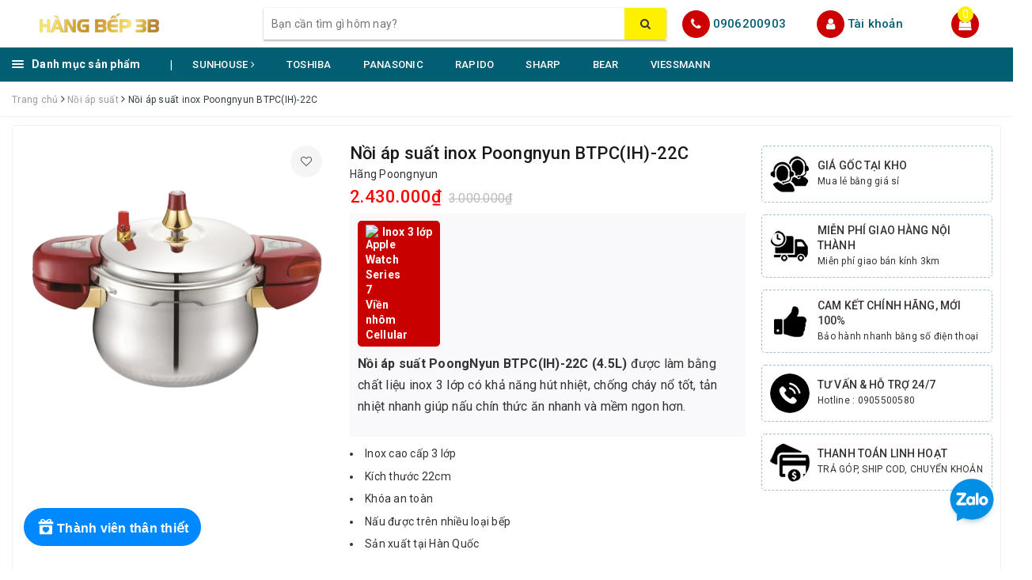

--- FILE ---
content_type: text/html; charset=utf-8
request_url: https://hangbep.com/noi-ap-suat-inox-poongnyun-btpc-ih-22c
body_size: 36023
content:
<!DOCTYPE html>
<html lang="vi">
	<head>
		<!-- Global site tag (gtag.js) - Google Analytics -->
<script async src="https://www.googletagmanager.com/gtag/js?id=UA-158087764-1"></script>
<script>
  window.dataLayer = window.dataLayer || [];
  function gtag(){dataLayer.push(arguments);}
  gtag('js', new Date());

  gtag('config', 'UA-158087764-1');
</script>

		<meta charset="UTF-8" />
		<meta name="viewport" content="width=device-width, initial-scale=1, maximum-scale=1">			
		<title>
			Nồi áp suất inox Poongnyun BTPC(IH)-22C
			
			
			 | HÀNG BẾP			
		</title>
		
		
	<script>
	  var iwish_template='product';
	  var iwish_cid=parseInt('0',10);	  
	</script>
	<script src="//bizweb.dktcdn.net/100/349/954/themes/939697/assets/iwishheader.js?1761875425341" type="text/javascript"></script>
		
		
		<!-- ================= Page description ================== -->
		
		<meta name="description" content="Inox 3 lớp Nồi &#225;p suất PoongNyun BTPC(IH)-22C (4.5L) được l&#224;m bằng chất liệu inox 3 lớp c&#243; khả năng h&#250;t nhiệt, chống ch&#225;y nổ tốt, tản nhiệt nhanh gi&#250;p nấu ch&#237;n thức ăn nhanh v&#224; mềm ngon hơn. K&#237;ch thước 22cm, dung t&#237;ch 4.5L Sản phẩm c&#243; k&#237;ch thước 22cm, dung t&#237;ch 4.5L, th&#237;ch hợp d&#224;nh cho gia đ&#236;nh từ 3-4 người, mang đến n">
		
		<!-- ================= Meta ================== -->
		<meta name="keywords" content="Nồi áp suất inox Poongnyun BTPC(IH)-22C, Nồi áp suất, HÀNG BẾP, hangbep.com"/>		
		<link rel="canonical" href="https://hangbep.com/noi-ap-suat-inox-poongnyun-btpc-ih-22c"/>
		<meta name='revisit-after' content='1 days' />
		<meta name="robots" content="noodp,index,follow" />
		<!-- ================= Favicon ================== -->
		
		<link rel="icon" href="//bizweb.dktcdn.net/100/349/954/themes/939697/assets/favicon.png?1761875425341" type="image/x-icon" />
		
		<meta property="fb:app_id" content="2165836990109986" />
		<meta property="fb:admins" content="100000919716503"/>
		<!-- Facebook Open Graph meta tags -->
		
<meta property="og:type" content="product">
<meta property="og:title" content="Nồi áp suất inox Poongnyun BTPC(IH)-22C">

<meta property="og:image" content="http://bizweb.dktcdn.net/thumb/grande/100/349/954/products/btpcih-22c-1.jpg?v=1618539303847">
<meta property="og:image:secure_url" content="https://bizweb.dktcdn.net/thumb/grande/100/349/954/products/btpcih-22c-1.jpg?v=1618539303847">

<meta property="og:price:amount" content="2.430.000">
<meta property="og:price:currency" content="VND">

	<meta property="og:description" content="Inox 3 lớp Nồi áp suất PoongNyun BTPC(IH)-22C (4.5L) được làm bằng chất liệu inox 3 lớp có khả năng hút nhiệt, chống cháy nổ tốt, tản nhiệt nhanh giúp nấu chín thức ăn nhanh và mềm ngon hơn. Kích thước 22cm, dung tích 4.5L Sản phẩm có kích thước 22cm, dung tích 4.5L, thích hợp dành cho gia đình từ 3-4 người, mang đến n">
	<meta property="og:url" content="https://hangbep.com/noi-ap-suat-inox-poongnyun-btpc-ih-22c">
	<meta property="og:site_name" content="HÀNG BẾP">		

		<!-- Plugin CSS -->			
		<link rel="stylesheet" href="https://maxcdn.bootstrapcdn.com/bootstrap/3.3.7/css/bootstrap.min.css" integrity="sha384-BVYiiSIFeK1dGmJRAkycuHAHRg32OmUcww7on3RYdg4Va+PmSTsz/K68vbdEjh4u" crossorigin="anonymous">
		<!-- Build Main CSS -->								
		<link href="//bizweb.dktcdn.net/100/349/954/themes/939697/assets/base.scss.css?1761875425341" rel="stylesheet" type="text/css" media="all" />		
		<link href="//bizweb.dktcdn.net/100/349/954/themes/939697/assets/style.scss.css?1761875425341" rel="stylesheet" type="text/css" media="all" />		
		<link href="//bizweb.dktcdn.net/100/349/954/themes/939697/assets/ant-dien-may.scss.css?1761875425341" rel="stylesheet" type="text/css" media="all" />
		<link href="//bizweb.dktcdn.net/100/349/954/themes/939697/assets/edit.scss.css?1761875425341" rel="stylesheet" type="text/css" media="all" />
		<!-- Header JS -->	
		<script src="//bizweb.dktcdn.net/100/349/954/themes/939697/assets/jquery-2.2.3.min.js?1761875425341" type="text/javascript"></script> 
		<!-- Bizweb javascript customer -->
		

		<!-- Bizweb conter for header -->
		<script>
	var Bizweb = Bizweb || {};
	Bizweb.store = 'hang-bep.mysapo.net';
	Bizweb.id = 349954;
	Bizweb.theme = {"id":939697,"name":"Ant Điện Máy - cskh Sapo 29/01/2024","role":"main"};
	Bizweb.template = 'product';
	if(!Bizweb.fbEventId)  Bizweb.fbEventId = 'xxxxxxxx-xxxx-4xxx-yxxx-xxxxxxxxxxxx'.replace(/[xy]/g, function (c) {
	var r = Math.random() * 16 | 0, v = c == 'x' ? r : (r & 0x3 | 0x8);
				return v.toString(16);
			});		
</script>
<script>
	(function () {
		function asyncLoad() {
			var urls = ["//productreviews.sapoapps.vn/assets/js/productreviews.min.js?store=hang-bep.mysapo.net","//bwstatistics.sapoapps.vn/genscript/script.js?store=hang-bep.mysapo.net","https://google-shopping.sapoapps.vn/conversion-tracker/global-tag/4779.js?store=hang-bep.mysapo.net","https://google-shopping.sapoapps.vn/conversion-tracker/event-tag/4779.js?store=hang-bep.mysapo.net","https://google-shopping-v2.sapoapps.vn/api/conversion-tracker/global-tag/202?store=hang-bep.mysapo.net","https://google-shopping-v2.sapoapps.vn/api/conversion-tracker/event-tag/202?store=hang-bep.mysapo.net","https://popup.sapoapps.vn/api/genscript/script?store=hang-bep.mysapo.net","https://buyx-gety.sapoapps.vn/assets/script.v2.js?store=hang-bep.mysapo.net","//newproductreviews.sapoapps.vn/assets/js/productreviews.min.js?store=hang-bep.mysapo.net","https://combo.sapoapps.vn/assets/script.js?store=hang-bep.mysapo.net","https://productstatistics.sapoapps.vn/scripts/ab_productstatistics_scripttag.min.js?store=hang-bep.mysapo.net"];
			for (var i = 0; i < urls.length; i++) {
				var s = document.createElement('script');
				s.type = 'text/javascript';
				s.async = true;
				s.src = urls[i];
				var x = document.getElementsByTagName('script')[0];
				x.parentNode.insertBefore(s, x);
			}
		};
		window.attachEvent ? window.attachEvent('onload', asyncLoad) : window.addEventListener('load', asyncLoad, false);
	})();
</script>


<script>
	window.BizwebAnalytics = window.BizwebAnalytics || {};
	window.BizwebAnalytics.meta = window.BizwebAnalytics.meta || {};
	window.BizwebAnalytics.meta.currency = 'VND';
	window.BizwebAnalytics.tracking_url = '/s';

	var meta = {};
	
	meta.product = {"id": 21327765, "vendor": "Poongnyun", "name": "Nồi áp suất inox Poongnyun BTPC(IH)-22C",
	"type": "Nồi áp suất cơ", "price": 2430000 };
	
	
	for (var attr in meta) {
	window.BizwebAnalytics.meta[attr] = meta[attr];
	}
</script>

	
		<script src="/dist/js/stats.min.js?v=96f2ff2"></script>
	



<!-- Global site tag (gtag.js) - Google Analytics --> <script async src="https://www.googletagmanager.com/gtag/js?id=G-NEZ30MX2QW"></script> <script> window.dataLayer = window.dataLayer || []; function gtag(){dataLayer.push(arguments);} gtag('js', new Date()); gtag('config', 'G-NEZ30MX2QW'); </script>
<script>

	window.enabled_enhanced_ecommerce = false;

</script>

<script>

	try {
		gtag('event', 'view_item', {
			items: [
				{
					id: 21327765,
					name: "Nồi áp suất inox Poongnyun BTPC(IH)-22C",
					brand: "Poongnyun",
					category: "Nồi áp suất cơ",
					variant: "Default Title",
					price: '2430000'
				}
			]
		});
	} catch(e) { console.error('ga script error', e);}

</script>




<!--Facebook Pixel Code-->
<script>
	!function(f, b, e, v, n, t, s){
	if (f.fbq) return; n = f.fbq = function(){
	n.callMethod?
	n.callMethod.apply(n, arguments):n.queue.push(arguments)}; if (!f._fbq) f._fbq = n;
	n.push = n; n.loaded = !0; n.version = '2.0'; n.queue =[]; t = b.createElement(e); t.async = !0;
	t.src = v; s = b.getElementsByTagName(e)[0]; s.parentNode.insertBefore(t, s)}
	(window,
	document,'script','https://connect.facebook.net/en_US/fbevents.js');
	fbq('init', '100000148870651', {} , {'agent': 'plsapo'}); // Insert your pixel ID here.
	fbq('init', '1718211854856923', {} , {'agent': 'plsapo'}); // Insert your pixel ID here.
	fbq('track', 'PageView',{},{ eventID: Bizweb.fbEventId });
	
	fbq('track', 'ViewContent', {
	content_ids: [21327765],
	content_name: '"Nồi áp suất inox Poongnyun BTPC(IH)-22C"',
	content_type: 'product_group',
	value: '2430000',
	currency: window.BizwebAnalytics.meta.currency
	}, { eventID: Bizweb.fbEventId });
	
</script>
<noscript>
	<img height='1' width='1' style='display:none' src='https://www.facebook.com/tr?id=100000148870651,1718211854856923&ev=PageView&noscript=1' />
</noscript>
<!--DO NOT MODIFY-->
<!--End Facebook Pixel Code-->



<script>
	var eventsListenerScript = document.createElement('script');
	eventsListenerScript.async = true;
	
	eventsListenerScript.src = "/dist/js/store_events_listener.min.js?v=1b795e9";
	
	document.getElementsByTagName('head')[0].appendChild(eventsListenerScript);
</script>






		
		<link href="//bizweb.dktcdn.net/100/349/954/themes/939697/assets/iwish.css?1761875425341" rel="stylesheet" type="text/css" media="all" />
		
		<script>var ProductReviewsAppUtil=ProductReviewsAppUtil || {};ProductReviewsAppUtil.store={name: 'HÀNG BẾP'};</script>
	<link href="//bizweb.dktcdn.net/100/349/954/themes/939697/assets/appcombo.css?1761875425341" rel="stylesheet" type="text/css" media="all" />
<link href="//bizweb.dktcdn.net/100/349/954/themes/939697/assets/appbulk-product-statistics.css?1761875425341" rel="stylesheet" type="text/css" media="all" />
</head>
	<body>		
		<!-- Main content -->
		<header class="header">
	
	<div class= hidden "topbar">
		<div class="container">
			<div class="row">
				<div class="col-md-12">
					<ul class="list-inline pull-right">
						<li>
							<a href="tel:0905500580">
								Chăm sóc khách hàng: <span>0906 200 903</span>
							</a>
						</li>
						<li>
							<a href=""></a>
						</li>
						
						<li>
							<a href="javascript:;" data-customer-id="0" class="smartLogin iWishView">Danh sách yêu thích</a>
						</li>
						
					</ul>
				</div>
			</div>
		</div>
	</div>
	<div class="top-header">
		<div class="container">
			<div class="row">
				<div class="col-lg-3 col-md-3 col-sm-12 col-xs-12 col-100-h">
					<button type="button" class="navbar-toggle collapsed visible-sm visible-xs" id="trigger-mobile">
						<span class="sr-only">Toggle navigation</span>
						<span class="icon-bar"></span>
						<span class="icon-bar"></span>
						<span class="icon-bar"></span>
					</button>
					<a href="/" class="logo-wrapper">					
						<img src="//bizweb.dktcdn.net/100/349/954/themes/939697/assets/logo.png?1761875425341" alt="logo HÀNG BẾP" />					
					</a>
					<div class="mobile-cart visible-sm visible-xs">
						<a href="javascript:void(0)" title="Giỏ hàng">
							<i class="fa fa-shopping-bag"></i>
							<div class="cart-right">
								<span class="count_item_pr">0</span>
							</div>
						</a>
					</div>
				</div>
				<div class="col-lg-12 col-100-h col-sm-12 col-xs-7 hidden-lg hidden-md hidden-sm hidden-xs">
					<div class="hotline">
						
						<a href="tel:0906200903">0906200903</a>
						
						<span></span>
					</div>
				</div>
				<div class="col-lg-5 col-md-4 col-xs-12">
					<div class="search-auto clearfix">
						<form class="input-group search-bar search_form" action="/search" method="get" role="search" id="voice-search">		
							<input type="search" name="query" value="" placeholder="Bạn cần tìm gì hôm nay?" class="search-voice input-group-field st-default-search-input search-text auto-search-ant" autocomplete="off">
							<span class="input-group-btn">
								<button class="btn icon-fallback-text">
									<i class="fa fa-search"></i>
								</button>
							</span>
						</form>
						
						<div id='search_suggestion'>
	<div id='search_top'>
		<div id="product_results"></div>
		<div id="article_results"></div>
	</div>
	<div id='search_bottom'>
		<a class='show_more' href='#'>Hiển thị tất cả kết quả cho "<span></span>"</a>
	</div>
</div>
<script>
	$(document).ready(function() {
    window.voiceText = function() {
        function o(n) {
            return n.replace(f, " ").replace(e, " ")
        }

        function s(n) {
            return n.replace(n.substr(0, 1), function(n) {
                return n.toUpperCase()
            })
        }
        var i = $(".search-voices"),
            t = "",
            r = !1,
            f = /\n\n/g,
            e = /\n/g,
            n, u;
        ("SpeechRecognition" in window || "webkitSpeechRecognition" in window || "mozSpeechRecognition" in window || "msSpeechRecognition" in window) && ($('<a href="#" id="lnk-mic" class="voice-mic" title="Bấm vào để tìm kiếm bằng giọng nói"><\/a>').insertAfter(i),
		n = new(window.SpeechRecognition || window.webkitSpeechRecognition || window.mozSpeechRecognition || window.msSpeechRecognition),
		u = $("#lnk-mic"),
		n.continuous = !0, n.interimResults = !0, n.onstart = function() {
            r = !0;
            u.addClass("recording")
        }, n.onerror = function(n) {
            console.log(n.error);
            n.error == "not-allowed" ? alert("Trình duyệt không cho phép ghi âm, hãy cấu hình lại trình duyệt") : n.error == "network" && alert("Kết nối Internet có vấn đề")
        }, n.onend = function() {
            r = !1;
            u.removeClass("recording")
        }, n.onresult = function(u) {
            for (var e, h = "", f = u.resultIndex; f < u.results.length; ++f) u.results[f].isFinal ? t += u.results[f][0].transcript : h += u.results[f][0].transcript;
            t = s(t);
            e = (navigator.userAgent.indexOf("Opera") != -1 ? "keypress" : "keydown") + ".autocomplete";
            i.val(o(t));
            i.trigger(e);
			$("#voice-search").trigger("submit");
            window._gotoresult_id_ && (window.clearTimeout(window._gotoresult_id_), delete window._gotoresult_id_);
            window._gotoresult_id_ = window.setTimeout(function() {
                try {
                    $(".search-voices").trigger("search");
                } catch (n) {
                    
                }
            }, 3e3);
            window._speaking_id_ && (window.clearTimeout(window._speaking_id_), delete window._speaking_id_);
            window._speaking_id_ = window.setTimeout(function() {
                r && n.stop()
            }, 300)
        }, u.click(function(u) {
            if (console.log("mic clicked"), u.preventDefault(), r) {
                n.stop();
                return
            }
            t = "";
            n.lang = "vi-VN";
            n.start();
            i.val("");
        }))
    };
    voiceText();
});
	$(document).ready(function ($) {
							var settings = {
								searchArticle: "0",
								articleLimit: 5,
								productLimit: 5,
								showDescription: "0"
							};
							var suggestionWrap = document.getElementById('search_suggestion');
							var searchTop = document.getElementById('search_top');
							var productResults = document.getElementById('product_results');
							var articleResults = document.getElementById('article_results');
							var searchBottom = document.getElementById('search_bottom');
							var isArray = function(a) {
								return Object.prototype.toString.call(a) === "[object Array]";
							}
							var createEle = function(desc) {
								if (!isArray(desc)) {
									return createEle.call(this, Array.prototype.slice.call(arguments));
								}
								var tag = desc[0];
								var attributes = desc[1];
								var el = document.createElement(tag);
								var start = 1;
								if (typeof attributes === "object" && attributes !== null && !isArray(attributes)) {
									for (var attr in attributes) {
										el[attr] = attributes[attr];
									}
									start = 2;
								}
								for (var i = start; i < desc.length; i++) {
									if (isArray(desc[i])) {
										el.appendChild(createEle(desc[i]));
									}
									else {
										el.appendChild(document.createTextNode(desc[i]));
									}
								}
								return el;
							}
							var loadResult = function(data, type) {
								if(type==='product')
								{
									productResults.innerHTML = '';
								}
								if(type==='article')
								{
									articleResults.innerHTML = '';
								}
								var articleLimit = parseInt(settings.articleLimit);
								var productLimit = parseInt(settings.productLimit);
								var showDescription = settings.showDescription;
								if(data.indexOf('<iframe') > -1) {
									data = data.substr(0, (data.indexOf('<iframe') - 1))
								}
								var dataJson = JSON.parse(data);
								if(dataJson.results !== undefined)
								{
									var resultList = [];
									searchTop.style.display = 'block';
									if(type === 'product') {
										productResults.innerHTML = ''
										productLimit = Math.min(dataJson.results.length, productLimit);
										for(var i = 0; i < productLimit; i++) {
											resultList[i] = dataJson.results[i];
										}
									}
									else {
										articleResults.innerHTML = '';
										articleLimit = Math.min(dataJson.results.length, articleLimit);
										for(var i = 0; i < articleLimit; i++) {
											resultList[i] = dataJson.results[i];
										}
									}
									var searchTitle = 'Sản phẩm gợi ý'
									if(type === 'article') {
										searchTitle = 'Bài viết';
									}
									var searchHeading = createEle(['h3', searchTitle]);
									var searchList = document.createElement('ul');
									for(var index = 0; index < resultList.length; index++) {
										var item = resultList[index];
										var priceDiv = '';
										var descriptionDiv = '';
										if(type == 'product') {
											if(item.price_contact) {
												priceDiv = ['div', {className: 'item_price'},
															['ins', item.price_contact]
														   ];
											}
											else {
												if(item.price_from) {
													priceDiv = ['div', {className: 'item_price'},
																['span', 'Từ '],
																['ins', item.price_from]
															   ];
												}
												else {
													priceDiv = ['div', {className: 'item_price'},
																['ins', parseFloat(item.price)  ? item.price : 'Liên hệ']
															   ];
												}
											}
											if(item.compare_at_price !== undefined) {
												priceDiv.push(['del', item.compare_at_price]);
											}
										}
										if(showDescription == '1') {
											descriptionDiv = ['div', {className: 'item_description'}, item.description]
										}
										var searchItem = createEle(
											['li',
											 ['a', {href: item.url, title: item.title},
											  ['div', {className: 'item_image'},
											   ['img', {src: item.thumbnail, alt: item.title}]
											  ],
											  ['div', {className: 'item_detail'},
											   ['div', {className: 'item_title'},
												['h4', item.title]
											   ],
											   priceDiv, descriptionDiv
											  ]
											 ]
											]
										)
										searchList.appendChild(searchItem);
									}
									if(type === 'product') {
										productResults.innerHTML = '';
										productResults.appendChild(searchHeading);
										productResults.appendChild(searchList);
									}
									else {
										articleResults.innerHTML = '';
										articleResults.appendChild(searchHeading);
										articleResults.appendChild(searchList);
									}
								}
								else
								{
									if(type !== 'product' && false)
									{
										searchTop.style.display = 'none'
									}
								}
							}
							var loadAjax = function(q) {
								if(settings.searchArticle === '1') {
									loadArticle(q);
								}
								loadProduct(q);
							}
							var loadProduct = function(q) {
								var xhttp = new XMLHttpRequest();
								xhttp.onreadystatechange = function() {
									if(this.readyState == 4 && this.status == 200) {
										loadResult(this.responseText, 'product')
									}
								}
								xhttp.open('GET', '/search?type=product&q=' + q + '&view=json', true);
								xhttp.send();
							}
							var loadArticle = function(q) {
								var xhttp = new XMLHttpRequest();
								xhttp.onreadystatechange = function() {
									if(this.readyState == 4 && this.status == 200) {
										loadResult(this.responseText, 'article')
									}
								}
								xhttp.open('GET', '/search?type=article&q=' + q + '&view=json', true);
								xhttp.send();
							}
							var searchForm = document.querySelectorAll('form[action="/search"]');
							var getPos = function(el) {
								for (var lx=0, ly=0; el != null; lx += el.offsetLeft, ly += el.offsetTop, el = el.offsetParent);
								return {x: lx,y: ly};
							}
							var initSuggestion = function(el) {

								var parentTop = el.offsetParent.offsetTop;
								var position = getPos(el);
								var searchInputHeight = el.offsetHeight;
								var searchInputWidth = el.offsetWidth;
								var searchInputX = position.x;
								var searchInputY = position.y;
								var suggestionPositionX = searchInputX;
								var suggestionPositionY = searchInputY + searchInputHeight;
								suggestionWrap.style.left = '0px';
								suggestionWrap.style.top = 52 + 'px';
								suggestionWrap.style.width = searchInputWidth + 'px';
							}
							window.__q__ = '';
							var loadAjax2 = function (q) {
								if(settings.searchArticle === '1') {
								}
								window.__q__ = q;
								return $.ajax({
									url: '/search?type=product&q=' + q + '&view=json',
									type:'GET'
								}).promise();
							};
							if(searchForm.length > 0) {
								for(var i = 0; i < searchForm.length; i++) {
									var form = searchForm[i];
									
									var searchInput = form.querySelector('input');
									
									var keyup = Rx.Observable.fromEvent(searchInput, 'keyup')
									.map(function (e) {
										var __q = e.target.value;
										initSuggestion(e.target);
										if(__q === '' || __q === null) {
											suggestionWrap.style.display = 'none';
										}
										else{
											suggestionWrap.style.display = 'block';
											var showMore = searchBottom.getElementsByClassName('show_more')[0];
											showMore.setAttribute('href', '/search?q=' + __q);
											showMore.querySelector('span').innerHTML = __q;
										}
										return e.target.value;
									})
									.filter(function (text) {
										return text.length > 0;
									})
									.debounce(300  )
									.distinctUntilChanged();
									var searcher = keyup.flatMapLatest(loadAjax2);
									searcher.subscribe(
										function (data) {
											loadResult(data, 'product');
											if(settings.searchArticle === '1') {
												loadArticle(window.__q__);
											}
										},
										function (error) {

										});
								}
							}
							window.addEventListener('click', function() {
								suggestionWrap.style.display = 'none';
							});
						});
</script>
						
					</div>
				</div>
				<div class="col-lg-4 col-md-5 hidden-sm hidden-xs">
					<div class="hotline">
						<div class="hotline-icon">
							<i class="fa fa-phone"></i>
						</div>
						<div class="hotline-content">
							
							<a href="tel:0906200903">0906200903</a>
							
							
						</div>
					</div>
					<div class="index-account">
						<div class="hotline-icon">
							<i class="fa fa-user"></i>
						</div>
						<div class="hotline-content">
							<a href="/account">Tài khoản</a>
							
							<ul>
								<li><a href="/account/login">Đăng nhập</a></li>
								<li><a href="/account/register">Đăng ký</a></li>
							</ul>
						</div>
					</div>
					<div class="index-cart">
						<a href="javascript:void(0)"><i class="fa fa-shopping-bag"></i></a>
						<span class="cnt crl-bg count_item_pr">0</span>
					</div>
				</div>
			</div>
		</div>
	</div>
	<div class="main-navigation">
		<div class="container">
			<nav class="hidden-sm hidden-xs">
	<div class="col-md-2 no-padding">
		<div class="mainmenu mainmenu-other">
			<div class="line"><i></i><i></i><i></i></div>
			<span class="edit-span">Danh mục sản phẩm</span>
			<div class="nav-cate">
				<ul id="menu2017">
					
					
					
					
					
					
					<li class="dropdown menu-item-count">
						<h3>
							<img src="//bizweb.dktcdn.net/100/349/954/themes/939697/assets/index-cate-icon-1.png?1761875425341" alt="Chăm sóc sắc đẹp" />
							<a href="/cham-soc-sac-dep">Chăm sóc sắc đẹp </a>
						</h3>
						<div class="subcate gd-menu
									8
									
									subcate-4
									
									">
							<div class="subcate-flex">
								
								
								<aside>
									<a href="/may-say-toc" class="">Máy sấy tóc <span class="highlight">Mới</span></a>
								</aside>
								
								
								
								<aside>
									<a href="/may-tao-kieu-toc" class="">Máy tạo kiểu tóc </a>
								</aside>
								
								
								
								<aside>
									<a href="/may-cao-rau" class="">Máy cạo râu </a>
								</aside>
								
								
								
								<aside>
									<a href="/ban-chai-dien-tu" class="">Bàn chải điện tử </a>
								</aside>
								
								
								
								<aside>
									<a href="/danh-cho-phu-nu" class="">Dành cho phụ nữ </a>
								</aside>
								
								
								
								<aside>
									<a href="/tam-nuoc" class="">Tăm nước </a>
								</aside>
								
								
								
								<aside>
									<a href="/dung-cu-massage" class="">Dụng cụ massage </a>
								</aside>
								
								
								
								<aside>
									<a href="/can-dien-tu" class="">Cân điện tử </a>
								</aside>
								
								
							</div>
						</div>
					</li>
					
					
					
					
					<li class="dropdown menu-item-count">
						<h3>
							<img src="//bizweb.dktcdn.net/100/349/954/themes/939697/assets/index-cate-icon-2.png?1761875425341" alt="Mẹ và Bé" />
							<a href="/me-be">Mẹ và Bé </a>
						</h3>
						<div class="subcate gd-menu
									2
									
									subcate-2
									
									">
							<div class="subcate-flex">
								
								
								<aside>
									<a href="/may-xay-an-dam" class="">Máy xay ăn dặm </a>
								</aside>
								
								
								
								<aside>
									<a href="/may-ham-sua" class="">Máy hâm sữa </a>
								</aside>
								
								
							</div>
						</div>
					</li>
					
					
					
					
					<li class="dropdown menu-item-count">
						<h3>
							<img src="//bizweb.dktcdn.net/100/349/954/themes/939697/assets/index-cate-icon-3.png?1761875425341" alt="Gia dụng" />
							<a href="/gia-dung">Gia dụng </a>
						</h3>
						<div class="subcate gd-menu
									4
									
									subcate-4
									
									">
							<div class="subcate-flex">
								
								
								<aside>
									<strong>
										<a href="/dien-gia-dung" class="">Điện gia dụng </a>
									</strong>
									
									<a href="/ban-ui" class="">Bàn ủi </a>
									
									<a href="/binh-dun-sieu-toc" class="">Bình đun siêu tốc </a>
									
									<a href="/binh-thuy-chua" class="">Bình thủy - Phích </a>
									
									<a href="/may-danh-bot" class="">Máy đánh bột </a>
									
									<a href="/may-pha-ca-phe" class="">Máy pha cà phê </a>
									
									<a href="/may-nuong-banh-mi" class="">Máy nướng bánh mì </a>
									
									<a href="/dien-gia-dung" class="">Xem tất cả Điện gia dụng</a>
								</aside>
								
								
								
								<aside>
									<strong>
										<a href="/may-xay-may-ep" class="">Máy xay - máy ép </a>
									</strong>
									
									<a href="/may-ep-trai-cay" class="">Máy ép trái cây </a>
									
									<a href="/may-xay-sinh-to" class="">Máy xay sinh tố </a>
									
									<a href="/may-lam-sua-hat" class="">Máy làm sữa hạt </a>
									
									<a href="/may-xay-thit" class="">Máy xay thịt </a>
									
									<a href="/may-vat-cam" class="">Máy vắt cam </a>
									
									<a href="/may-xay-may-ep" class="">Xem tất cả Máy xay - máy ép</a>
								</aside>
								
								
								
								<aside>
									<strong>
										<a href="/noi-chao" class="">Nồi - chảo </a>
									</strong>
									
									<a href="/noi-com-dien" class="">Nồi cơm điện </a>
									
									<a href="/chao" class="">Chảo các loại </a>
									
									<a href="/noi" class="">Nồi bộ, nồi lẻ </a>
									
									<a href="/noi-ap-suat" class="">Nồi áp suất </a>
									
									<a href="/noi-nau-cham" class="">Nồi nấu chậm </a>
									
									<a href="/noi-chien-khong-dau" class="">Nồi chiên không dầu </a>
									
									<a href="/lau-dien" class="">Lẩu điện </a>
									
									<a href="/noi-chao" class="">Xem tất cả Nồi - chảo</a>
								</aside>
								
								
								
								<aside>
									<strong>
										<a href="/may-hut-don-dep" class="">Máy hút - Dọn dẹp </a>
									</strong>
									
									<a href="/may-hut-chan-khong" class="">Máy hút chân không </a>
									
									<a href="/may-hut-mui" class="">Máy hút mùi </a>
									
									<a href="/may-hut-bui-1" class="">Máy hút bụi </a>
									
									<a href="/may-hut-don-dep" class="">Xem tất cả Máy hút - Dọn dẹp</a>
								</aside>
								
								
							</div>
						</div>
					</li>
					
					
					
					
					<li class="dropdown menu-item-count">
						<h3>
							<img src="//bizweb.dktcdn.net/100/349/954/themes/939697/assets/index-cate-icon-4.png?1761875425341" alt="Đồ dùng gia đình" />
							<a href="/do-dung-gia-dinh">Đồ dùng gia đình </a>
						</h3>
						<div class="subcate gd-menu
									2
									
									subcate-2
									
									">
							<div class="subcate-flex">
								
								
								<aside>
									<strong>
										<a href="/do-dung-nha-bep" class="">Dụng cụ nấu ăn </a>
									</strong>
									
									<a href="/dao" class="">Dao </a>
									
									<a href="/keo" class="">Kéo </a>
									
									<a href="/thot" class="">Thớt </a>
									
									<a href="/mang-boc-thuc-pham" class="">Màng bọc thực phẩm </a>
									
									<a href="/muong" class="">Muỗng </a>
									
									<a href="/do-dung-nha-bep" class="">Xem tất cả Dụng cụ nấu ăn</a>
								</aside>
								
								
								
								<aside>
									<strong>
										<a href="/do-dung-khac" class="">Đồ dùng khác </a>
									</strong>
									
									<a href="/bo-lau-nha" class="">Bộ lau nhà </a>
									
									<a href="/binh-phich-giu-nhiet" class="">Bình giữ nhiệt </a>
									
									<a href="/hop-bao-quan-thuc-pham" class="">Hộp bảo quản thực phẩm </a>
									
									<a href="/thung-rac" class="">Thùng rác </a>
									
									<a href="/tu-nhua" class="">Tủ nhựa </a>
									
									<a href="/vot-bat-muoi" class="">Vợt bắt muỗi </a>
									
									<a href="/do-dung-khac" class="">Xem tất cả Đồ dùng khác</a>
								</aside>
								
								
							</div>
						</div>
					</li>
					
					
					
					
					<li class="dropdown menu-item-count">
						<h3>
							<img src="//bizweb.dktcdn.net/100/349/954/themes/939697/assets/index-cate-icon-5.png?1761875425341" alt="Thiết bị bếp" />
							<a href="/thiet-bi-nha-bep">Thiết bị bếp </a>
						</h3>
						<div class="subcate gd-menu
									5
									
									subcate-4
									
									">
							<div class="subcate-flex">
								
								
								<aside>
									<strong>
										<a href="/bep-tu-hong-ngoai" class="">Bếp từ - hồng ngoại </a>
									</strong>
									
									<a href="/bep-tu" class="">Bếp từ </a>
									
									<a href="/bep-hong-ngoai" class="">Bếp hồng ngoại </a>
									
									<a href="/bep-hon-hop" class="">Bếp hỗn hợp </a>
									
									<a href="/bep-gas" class="">Bếp gas </a>
									
									<a href="/phu-kien-bep-gas" class="">Phụ kiện bếp gas </a>
									
									<a href="/bep-tu-hong-ngoai" class="">Xem tất cả Bếp từ - hồng ngoại</a>
								</aside>
								
								
								
								<aside>
									<strong>
										<a href="/rua-chen-say-chen" class="">Rửa chén - Sấy chén </a>
									</strong>
									
									<a href="/may-rua-chen" class="">Máy rửa chén </a>
									
									<a href="/may-say-chen" class="">Máy sây chén </a>
									
									<a href="/vien-rua-chen" class="">Viên rửa chén </a>
									
									<a href="/rua-chen-say-chen" class="">Xem tất cả Rửa chén - Sấy chén</a>
								</aside>
								
								
								
								<aside>
									<strong>
										<a href="/lo-nuong-hap" class="">Lò vi sóng - nướng - hấp </a>
									</strong>
									
									<a href="/bep-nuong" class="">Bếp nướng </a>
									
									<a href="/lo-hap-nuong" class="">Lò hấp nướng </a>
									
									<a href="/lo-nuong" class="">Lò nướng </a>
									
									<a href="/lo-vi-song-1" class="">Lò vi Sóng </a>
									
									<a href="/lo-nuong-hap" class="">Xem tất cả Lò vi sóng - nướng - hấp</a>
								</aside>
								
								
								
								<aside>
									<strong>
										<a href="/thiet-bi-loc-nuoc" class="">Thiết bị lọc nước </a>
									</strong>
									
									<a href="/loi-loc-nuoc" class="">Lõi lọc nước </a>
									
									<a href="/may-loc-nuoc" class="">Máy lọc nước </a>
									
									<a href="/thiet-bi-tao-nuoc-va-khi-hydro" class="">Thiết bị tạo nước và khí Hydro </a>
									
									<a href="/cay-nuoc-nong-lanh" class="">Cây nước nóng lạnh </a>
									
									<a href="/thiet-bi-loc-nuoc" class="">Xem tất cả Thiết bị lọc nước</a>
								</aside>
								
								
								
								<aside>
									<a href="/dung-dich-ve-sinh" class="">Dung dịch vệ sinh </a>
								</aside>
								
								
							</div>
						</div>
					</li>
					
					
					
					
					<li class="dropdown menu-item-count">
						<h3>
							<img src="//bizweb.dktcdn.net/100/349/954/themes/939697/assets/index-cate-icon-6.png?1761875425341" alt="Điện tử" />
							<a href="/dien-tu">Điện tử </a>
						</h3>
						<div class="subcate gd-menu
									1
									
									subcate-1
									
									">
							<div class="subcate-flex">
								
								
								<aside>
									<strong>
										<a href="/tivi" class="">Tivi </a>
									</strong>
									
									<a href="/tivi-aqua" class="">Tivi Aqua </a>
									
									<a href="/tivi-xiaomi" class="">Tivi Xiaomi </a>
									
									<a href="/tivi-sony" class="">Tivi Sony </a>
									
									<a href="/tivi" class="">Xem tất cả Tivi</a>
								</aside>
								
								
							</div>
						</div>
					</li>
					
					
					
					
					<li class="dropdown menu-item-count">
						<h3>
							<img src="//bizweb.dktcdn.net/100/349/954/themes/939697/assets/index-cate-icon-7.png?1761875425341" alt="Điện lạnh" />
							<a href="/dien-lanh">Điện lạnh </a>
						</h3>
						<div class="subcate gd-menu
									7
									
									subcate-4
									
									">
							<div class="subcate-flex">
								
								
								<aside>
									<strong>
										<a href="/may-lanh" class="">Máy lạnh </a>
									</strong>
									
									<a href="/may-lanh-am-tran" class="">Máy lạnh âm trần </a>
									
									<a href="/may-lanh-tu-dung" class="">Máy lạnh tủ đứng </a>
									
									<a href="/may-lanh-treo-tuong" class="">Máy lạnh treo tường </a>
									
									<a href="/may-lanh" class="">Xem tất cả Máy lạnh</a>
								</aside>
								
								
								
								<aside>
									<a href="/may-loc-khong-khi" class="">Máy lọc không khí </a>
								</aside>
								
								
								
								<aside>
									<strong>
										<a href="/quat" class="">Quạt làm mát </a>
									</strong>
									
									<a href="/quat-hoi-nuoc" class="">Quạt hơi nước </a>
									
									<a href="/quat-cay-quat-hop" class="">Quạt cây - quạt hộp </a>
									
									<a href="/quat-sac-tich-dien" class="">Quạt sạc tích điện </a>
									
									<a href="/quat-treo" class="">Quạt treo </a>
									
									<a href="/quat-lung" class="">Quạt lửng </a>
									
									<a href="/quat-tran" class="">Quạt trần </a>
									
									<a href="/quat-san" class="">Quạt sàn </a>
									
									<a href="/quat-hut" class="">Quạt hút </a>
									
									<a href="/quat" class="">Xem tất cả Quạt làm mát</a>
								</aside>
								
								
								
								<aside>
									<strong>
										<a href="/may-nuoc-nong-1" class="">Máy nước nóng </a>
									</strong>
									
									<a href="/may-nuoc-nong-truc-tiep" class="">Máy nước nóng trực tiếp </a>
									
									<a href="/may-nuoc-nong-gian-tiep" class="">Máy nước nóng gián tiếp </a>
									
									<a href="/lam-nong-bang-nang-luong-mat-roi" class="">Máy nước năng lượng mặt rời </a>
									
									<a href="/may-nuoc-nong-1" class="">Xem tất cả Máy nước nóng</a>
								</aside>
								
								
								
								<aside>
									<strong>
										<a href="/may-giat-say-quan-ao" class="">Máy giặt - sấy quần áo </a>
									</strong>
									
									<a href="/may-say-quan-ao" class="">Máy sấy quần áo </a>
									
									<a href="/may-giat" class="">Máy giặt </a>
									
									<a href="/may-giat-say-quan-ao" class="">Xem tất cả Máy giặt - sấy quần áo</a>
								</aside>
								
								
								
								<aside>
									<strong>
										<a href="/thiet-bi-suoi" class="">Thiết bị sưởi </a>
									</strong>
									
									<a href="/thiet-bi-suoi" class="">Xem tất cả Thiết bị sưởi</a>
								</aside>
								
								
								
								<aside>
									<strong>
										<a href="/tu-lanh-tu-dong-tu-ruou" class="">Tủ lạnh-tủ đông-tủ rượu </a>
									</strong>
									
									<a href="/tu-lanh" class="">Tủ lạnh </a>
									
									<a href="/tu-dong" class="">Tủ đông </a>
									
									<a href="/tu-dong-tu-mat" class="">Tủ mát </a>
									
									<a href="/tu-ruou" class="">Tủ rượu </a>
									
									<a href="/tu-lanh-tu-dong-tu-ruou" class="">Xem tất cả Tủ lạnh-tủ đông-tủ rượu</a>
								</aside>
								
								
							</div>
						</div>
					</li>
					
					
					
					
					<li class="dropdown menu-item-count">
						<h3>
							<img src="//bizweb.dktcdn.net/100/349/954/themes/939697/assets/index-cate-icon-8.png?1761875425341" alt="Tin tức" />
							<a href="/tin-tuc">Tin tức </a>
						</h3>
						<div class="subcate gd-menu
									4
									
									subcate-4
									
									">
							<div class="subcate-flex">
								
								
								<aside>
									<a href="/meo-vat-hang-ngay-1" class="">Mẹo vặt hàng ngày </a>
								</aside>
								
								
								
								<aside>
									<a href="/tu-van-khi-mua-do-dung-gia-dinh" class="">Tư vấn mua hàng </a>
								</aside>
								
								
								
								<aside>
									<a href="/meo-vat-hay-vao-bep" class="">Mẹo vặt hay vào bếp </a>
								</aside>
								
								
								
								<aside>
									<a href="/cau-hoi-thuong-gap" class="">Các câu hỏi thường gặp </a>
								</aside>
								
								
							</div>
						</div>
					</li>
					
					
					
					
					<li class="menu-item-count">
						<h3><img src="//bizweb.dktcdn.net/100/349/954/themes/939697/assets/index-cate-icon-9.png?1761875425341" alt="Hàng khuyến mãi" /><a href="/hang-khuyen-mai">Hàng khuyến mãi </a></h3>
					</li>
					
					
				</ul>
			</div>
		</div>
	</div>
	<div class="col-md-10 no-padding">
		<ul id="nav" class="nav">
			
			
			
			
			<li class="nav-item ">
				<a href="/sunhouse" class="nav-link">SUNHOUSE <i class="fa fa-angle-right" data-toggle="dropdown"></i></a>			
				
				<ul class="dropdown-menu">
					
					
					<li class="dropdown-submenu nav-item-lv2">
						<a class="nav-link" href="/do-gia-dung">Đồ gia dụng <i class="fa fa-angle-right"></i></a>

						<ul class="dropdown-menu">
													
							<li class="nav-item-lv3">
								<a class="nav-link" href="/chao-sunhouse">Chảo Sunhouse</a>
							</li>						
													
							<li class="nav-item-lv3">
								<a class="nav-link" href="/bo-noi-sunhouse">Nồi Sunhouse</a>
							</li>						
													
							<li class="nav-item-lv3">
								<a class="nav-link" href="/noi-ap-suat-sunhouse">Nồi áp suất Sunhouse</a>
							</li>						
							
						</ul>                      
					</li>
					
					
					
					<li class="dropdown-submenu nav-item-lv2">
						<a class="nav-link" href="/thiet-bi-nha-bep-1">Thiết bị nhà bếp <i class="fa fa-angle-right"></i></a>

						<ul class="dropdown-menu">
													
							<li class="nav-item-lv3">
								<a class="nav-link" href="/bep-gas-sunhouse-1">Bếp gas Sunhouse</a>
							</li>						
							
						</ul>                      
					</li>
					
					
					
					<li class="dropdown-submenu nav-item-lv2">
						<a class="nav-link" href="/do-dung-nha-bep">Đồ dùng nha bếp <i class="fa fa-angle-right"></i></a>

						<ul class="dropdown-menu">
													
							<li class="nav-item-lv3">
								<a class="nav-link" href="/dao-sunhouse">Dao Sunhouse</a>
							</li>						
													
							<li class="nav-item-lv3">
								<a class="nav-link" href="/hop-bao-quan-thuc-pham-biozone">Hộp bảo quản thực phẩm BioZone</a>
							</li>						
							
						</ul>                      
					</li>
					
					
					
					<li class="dropdown-submenu nav-item-lv2">
						<a class="nav-link" href="/dien-dan-dung">Điện dân dụng <i class="fa fa-angle-right"></i></a>

						<ul class="dropdown-menu">
													
							<li class="nav-item-lv3">
								<a class="nav-link" href="/o-cam-dien">Ổ cắm điện</a>
							</li>						
													
							<li class="nav-item-lv3">
								<a class="nav-link" href="/den-ban">Đèn bàn</a>
							</li>						
													
							<li class="nav-item-lv3">
								<a class="nav-link" href="/cau-dao">Cầu dao</a>
							</li>						
							
						</ul>                      
					</li>
					
					

				</ul>
				
			</li>
			
			
			
			
			
			<li class="nav-item "><a class="nav-link" href="/toshiba">TOSHIBA</a></li>
			
			
			
			
			
			<li class="nav-item "><a class="nav-link" href="/panasonic">PANASONIC</a></li>
			
			
			
			
			
			<li class="nav-item "><a class="nav-link" href="/rapido">RAPIDO</a></li>
			
			
			
			
			
			<li class="nav-item "><a class="nav-link" href="/sharp">SHARP</a></li>
			
			
			
			
			
			<li class="nav-item "><a class="nav-link" href="/bear">BEAR</a></li>
			
			
			
			
			
			<li class="nav-item "><a class="nav-link" href="/viessmann">VIESSMANN</a></li>
			
			
		</ul>
	</div>
</nav>
<script>
	if ($(window).width() > 1100){
		
		
		var menu_limit = "12";
		if (isNaN(menu_limit)){
			menu_limit = 12;
		} else {
			menu_limit = 11;
		}
	}else{
		
		
		var menu_limit = "10";
		if (isNaN(menu_limit)){
			menu_limit = 9;
		} else {
			menu_limit = 9;
		}
	}
	/*** menu list ***/
	var sidebar_length = $('.menu-item-count').length;
	//	thiết lập số menu danh mục hiển thị
	if (sidebar_length > (menu_limit + 1) ){
		$('.nav-cate:not(.site-nav-mobile) > ul').each(function(){
			$('.menu-item-count',this).eq(menu_limit).nextAll().hide().addClass('toggleable');
			$(this).append('<li class="more"><h3><a><label>Xem thêm ... </label></a></h3></li>');
		});
		$('.nav-cate > ul').on('click','.more', function(){
			if($(this).hasClass('less')){
				$(this).html('<h3><a><label>Xem thêm ...</label></a></h3>').removeClass('less');
			} else {
				$(this).html('<h3><a><label>Thu gọn ... </label></a></h3>').addClass('less');;
			}
			$(this).siblings('li.toggleable').slideToggle({
				complete: function () {
					var divHeight = $('#menu2017').height(); 
					$('.subcate.gd-menu').css('min-height', divHeight+'px');
				}
			});
		});
	}
</script>
		</div>
	</div>
</header>
<div id="menu-overlay" class=""></div>
		<!-- BK CSS -->
<link rel="stylesheet" href="https://pc.baokim.vn/css/bk.css">
<!-- END BK CSS -->
<style>
	.bk-btn {
		width: 100%;
		margin-top: 10px;
	}
	.bk-btn-box {
		width: 100%;
		margin-top: 10px;
	}

	.bk-btn .bk-btn-paynow {
		width: 100%;
		line-height: 1.6rem;
	}

	.bk-btn .bk-btn-installment {
		width: 100%;
		line-height: 1.6rem;
		margin-right: 0px;
	}

	.bk-btn .bk-btn-installment-amigo {
		width: 100%;
		line-height: 1.6rem;
		margin-right: 0px;
	}
	.bk-promotion {
		max-width: 100%;
	}
	
	.bk-btn .bk-btn-paynow span {
		display: none !important;
	}
</style>








<section class="bread-crumb margin-bottom-10">
	<div class="container">
		<div class="row">
			<div class="col-xs-12">
				<ul class="breadcrumb" itemscope itemtype="http://data-vocabulary.org/Breadcrumb">					
					<li class="home">
						<a itemprop="url" href="/" title="Trang chủ"><span itemprop="title">Trang chủ</span></a>						
						<span><i class="fa fa-angle-right"></i></span>
					</li>
					
					
					<li>
						<a itemprop="url" href="/noi-ap-suat" title="Nồi áp suất"><span itemprop="title">Nồi áp suất</span></a>						
						<span><i class="fa fa-angle-right"></i></span>
					</li>
					
					<li ><strong><span itemprop="title">Nồi áp suất inox Poongnyun BTPC(IH)-22C</span></strong><li>
					
				</ul>
			</div>
		</div>
	</div>
</section>
<section class="product" itemscope itemtype="http://schema.org/Product">	
	<meta itemprop="url" content="//hangbep.com/noi-ap-suat-inox-poongnyun-btpc-ih-22c">
	<meta itemprop="image" content="//bizweb.dktcdn.net/thumb/grande/100/349/954/products/btpcih-22c-1.jpg?v=1618539303847">
	<div class="container">
		<div class="row">
			<div class="col-lg-12 col-md-12 col-sm-12 col-xs-12 details-product">
				<div class="row product-bottom">
					<div class="col-lg-12 col-md-12 col-sm-12 col-xs-12">
						<div class="border-bg clearfix padding-bottom-10 padding-top-10">
							<div class="col-xs-12 col-sm-6 col-lg-4 col-md-4">
								<div class="relative product-image-block no-thum">
									<div class="large-image">

										
										<a class="a-img-lag " href="//bizweb.dktcdn.net/thumb/1024x1024/100/349/954/products/btpcih-22c-1.jpg?v=1618539303847" data-rel="prettyPhoto[product-gallery]">
											<img id="zoom_01" src="//bizweb.dktcdn.net/thumb/large/100/349/954/products/btpcih-22c-1.jpg?v=1618539303847" alt="Nồi &#225;p suất inox Poongnyun BTPC(IH)-22C" class="img-responsive center-block bk-product-image">
										</a>							
										<div class="hidden">
											
											<div class="item">
												<a href="https://bizweb.dktcdn.net/100/349/954/products/btpcih-22c-1.jpg?v=1618539303847" data-image="https://bizweb.dktcdn.net/100/349/954/products/btpcih-22c-1.jpg?v=1618539303847" data-zoom-image="https://bizweb.dktcdn.net/100/349/954/products/btpcih-22c-1.jpg?v=1618539303847" data-rel="prettyPhoto[product-gallery]">										
												</a>
											</div>	
											
										</div>
										
										<a title="Yêu thích" class="button_wh_40  iWishAdd iwishAddWrapper" href="javascript:;" data-customer-id="0" data-product="21327765" data-variant="44198113"><i class="fa fa-heart-o"></i></a>
										<a  title="Bỏ thích" class="button_wh_40  iWishAdded iwishAddWrapper iWishHidden" href="javascript:;" data-customer-id="0" data-product="21327765" data-variant="44198113"><i class="fa fa-heart"></i></a>
										
										
									</div>
									<div class="cus-px">
										
										
									</div>

								</div>
								
								<div class="social-sharing margin-top-20">
									<!-- Go to www.addthis.com/dashboard to customize your tools -->
									<script type="text/javascript" src="//s7.addthis.com/js/300/addthis_widget.js#pubid=ra-5a099baca270babc"></script>
									<!-- Go to www.addthis.com/dashboard to customize your tools -->
									<div class="addthis_inline_share_toolbox_uu9r"></div>
								</div>
								
							</div>
							<div class="col-xs-12 col-sm-6 col-lg-5 col-md-5 ">
								<div class="details-pro">


									<h1 class="title-head bk-product-name">Nồi &#225;p suất inox Poongnyun BTPC(IH)-22C</h1>

									<div class="product-top clearfix">
										
										<div class="sku-product clearfix">
											<span itemprop="brand" itemtype="http://schema.org/Brand" itemscope><meta itemprop="name" content="Poongnyun" />Hãng Poongnyun</span>

											<div class="abps-productdetail ab-hide" ab-data-productid="21327765"></div>









										</div>
									</div>

									
									<div class="divider-full-1"></div>
									<div class="inventory_quantity" itemscope itemtype="http://schema.org/ItemAvailability">
										<span class="stock-brand-title"><strong>Tình trạng:</strong></span>
										 
										
										<span class="a-stock" itemprop="supersededBy">Hết hàng</span>
										
										
									</div>
									<div class="price-box" itemscope itemtype="http://schema.org/Offer">
										
										<span class="special-price">
											<span class="price product-price bk-product-price" itemprop="price">2.430.000₫</span>
											<meta itemprop="priceCurrency" content="VND">
										</span> <!-- Giá Khuyến mại -->
										<span class="old-price"><del class="price product-price-old" itemprop="priceSpecification">3.000.000₫</del><meta itemprop="priceCurrency" content="VND"></span> <!-- Giás gốc -->
										
									</div>
									<input type="hidden" value="1" class="bk-product-qty">

									<div class="labelgiamgia">



										

										
										



									</div>

									
									
									
									
									
									
									
									
									
									
									<div class="product-promotion">
										<h3 class="product-promotion__heading rounded-sm d-inline-flex align-items-center">
											<img src="//bizweb.dktcdn.net/100/441/086/themes/862068/assets/icon-product-promotion.png?1657686965210" alt="Apple Watch Series 7 Viền nhôm Cellular" width="16" height="16" class="mr-2">
											Inox 3 lớp
										</h3>
										
<p><span style="font-size:16px;"><strong>Nồi áp suất PoongNyun BTPC(IH)-22C (4.5L)</strong> được làm bằng chất liệu inox 3 lớp có khả năng hút nhiệt, chống cháy nổ tốt,&nbsp;tản nhiệt nhanh giúp nấu chín thức ăn nhanh và mềm ngon hơn.</span></p>

									</div>
									
									
									
									
									
									
									
									
									
									
									
									
									
									
									
									
									
									
									
									
									
									
									
									
									
									
									
											
									
									<div class="product-summary product_description margin-bottom-15">
										<div class="rte description">
											<ul>
<li>Inox cao cấp 3 lớp</li>
<li>Kích thước 22cm</li>
<li>Khóa an toàn</li>
<li>Nấu được trên nhiều loại bếp</li>
<li>Sản xuất tại Hàn Quốc</li></ul>
										</div>
									</div>
									
									
									<div class="form-product">
										<form enctype="multipart/form-data" id="add-to-cart-form" action="/cart/add" method="post" class="form-inline">
											
											<div class="box-variant clearfix  hidden ">
												
												<input type="hidden" name="variantId" value="44198113" />
												
											</div>
											<div class="form-group ">
												<div class="custom custom-btn-number input_number_product form-control hidden">									
													<label>Số lượng</label>
													<button onclick="var result = document.getElementById('qty'); var qty = result.value; if( !isNaN(qty) & qty > 1 ) result.value--;return false;" class="btn-minus btn-cts" type="button">–</button>
													<input type="text" class="qty input-text" id="qty" name="quantity" size="4" value="1" />
													<button onclick="var result = document.getElementById('qty'); var qty = result.value; if( !isNaN(qty)) result.value++;return false;" class="btn-plus btn-cts" type="button">+</button>
												</div>
												<div class="clearfix margin-bottom-20"></div>
												<div class="clearfix">
													
													
													
																						
													
													<div class="proabc">
													<button type="submit" data-role='addtocart' class="btn btn-lg btn-gray btn-cart add_to_cart btn_buy add_to_cart">
														<span class="txt-main">THÊM VÀO GIỎ</span>
														
													</button>		
													
													
													<a href="javascript:;" data-id="44198113" data-qty="1" class="buy-now">
														<span class="">
															MUA NGAY</span>
														
														<span class="txt-sub">Freeship từ 700K</span>
														</a>
														
													</div>
														
													
													
												
													<div>
														
													</div>
													
												</div>
													
														<!-- BK BUTTON -->
														<div class='bk-btn'></div>
														<!-- END BK BUTTON -->
													
											</div>	
											
										</form>
									</div>
								</div>
								<div class="sapo-buyxgety-module-detail-v2"></div>
								<div class="sapo-appcombo-module-detail"></div>
<script type="text/x-custom-template" data-template="comboModuleDetail">
    <div class="module-combo">
        <h4>${comboName}</h4>
        <div class="module-content-combo">
            <div class="list-product">${listProduct}</div>
            <div class="total-action">
                <div class="total-price-bg">
                    <p>Giá gốc: <span class="price-regular">${priceRegular}</span><del>${priceOriginal}</del></p>
                    <p>Tiết kiệm: <span class="price-saving">${priceSaving}</span></p>
                    <p>Giá combo: <span class="price-combo">${priceCombo}</span></p>
                </div>
                <div class="action">
                    <button type="button" class="btn-addtocart-combo" onclick="submitDealCombo(this)">Thêm Vào Giỏ Hàng</button>
                </div>
            </div>
        </div>
    </div>
</script>
<script type="text/x-custom-template" data-template="comboModuleProduct">
    <div class="item-product" data-product-id="${productId}">
        <div class="product-image"><a href="${productUrl}" target="_blank"><img src="${productImage}" alt="${productTitle}"></a></div>
        <div class="product-content">
            <div class="product-title"><a href="${productUrl}" target="_blank">${productTitle}</a></div>
            <div class="product-variant">${variantTitle}</div>
            <div class="price">
                <span class="price-regular" data-price="${productPriceRegular}">${productPriceRegularFormat}</span>
                <del class="price-old" data-price="${productPriceOriginal}">${productPriceOriginalFormat}</del>
            </div>
            ${optionProduct}
        </div>
        <input type="text" class="id-item" value="${variantId}" style="display: none;">
    </div>
</script>
<script async>
    var hostCombo = "https://combo.sapoapps.vn/";
    var productsComboDetail, valueType, valueDiscount, itemDiscounts, saving;
	$(window).on('load', function(){
		var $selectedVariantIdCombo = $('input[name^=variantId]:checked, select[name^=variantId], input[name=variantId], hidden[name^=variantId],input[name=variantId]',$('form[action="/cart/add"]'));
		if($selectedVariantIdCombo.length > 0){
			var variantId = $selectedVariantIdCombo.first().val();
			if(variantId){
				$.ajax({
					url: hostCombo + 'api/client/module-detail',
					type: "POST",
					data:{
						productId: 21327765,
						storeAlias: getAlias(Bizweb.store)
					},
					success: function(data){
						if(data != null && data != '' && data.error == null){
                            if(data.products_combo != null && data.products_combo.length > 1){
								productsComboDetail = data.products_combo;
						        valueType = data.value_type;
								valueDiscount = data.value_discount;
								saving = data.total_price_saving;
								itemDiscounts = data.item_discounts;
								createTemplateCombo(data);
                            }
						}else if(data.error != null){
							console.log(data.error);
						}
					},
					error: function(){
						console.log("Có lỗi xảy ra");
					}
				});
			}
		}
	});

    function createTemplateCombo(data){
        var TemplateModule = $('script[data-template="comboModuleDetail"]').text().split(/\$\{(.+?)\}/g);
        var TemplateProduct = $('script[data-template="comboModuleProduct"]').text().split(/\$\{(.+?)\}/g);
		var totalPriceCombo = data.total_price_combo, totalPriceRegular = data.total_price_regular, totalPriceOriginal = data.total_price_original, totalPriceSaving = data.total_price_saving;
        var listProductTemplate = renderProductDataCombo(data.products_combo);
        var listItem = listProductTemplate.map(function(itemProduct) {
            return TemplateProduct.map(render(itemProduct)).join('');
        });
        var moduleData = {
            listProduct: listItem.join(''),
            priceRegular: Bizweb.formatMoney(totalPriceRegular, '{{amount_no_decimals_with_comma_separator}}₫'),
            priceOriginal: totalPriceOriginal > totalPriceRegular ? Bizweb.formatMoney(totalPriceOriginal, '{{amount_no_decimals_with_comma_separator}}₫') : 0,
            priceSaving: Bizweb.formatMoney(totalPriceSaving, '{{amount_no_decimals_with_comma_separator}}₫'),
            priceCombo: Bizweb.formatMoney(totalPriceCombo, '{{amount_no_decimals_with_comma_separator}}₫'),
			comboName: escapeHtml(data.combo_name)
        };
        var htmlFinal = $(TemplateModule.map(render(moduleData)).join(''));
        htmlFinal.find('.item-product').each(function(index, item){
            if($(item).find('.product-variant').text() == "Default Title"){
                $(item).find('.product-variant').hide();
            }
			if($(item).find('.price-old').data('price') == "" || parseInt($(item).find('.price-old').data('price')) == 0){
				$(item).find('.price-old').hide();
			}
        });
		if(totalPriceOriginal > totalPriceRegular){
			htmlFinal.find(".total-price-bg").find('del').show();
		}else{
			htmlFinal.find(".total-price-bg").find('del').hide();
		}
        $('.sapo-appcombo-module-detail').html(htmlFinal);
    }

    function renderProductDataCombo(listProduct){
        var listProductTemplate = [];
        $.each(listProduct, function(i, item) {
            if (item.variants.length > 0) {
                var ItemProduct = {
                    productId: item.sapo_product_id,
                    productUrl: '/' + item.alias,
                    productTitle: escapeHtml(item.name)
                };
                ItemProduct['productPriceRegular'] = item.variants[0].price;
                ItemProduct['productPriceRegularFormat'] = Bizweb.formatMoney(item.variants[0].price, '{{amount_no_decimals_with_comma_separator}}₫');
                ItemProduct['productPriceOriginal'] = item.variants[0].compare_at_price ?? 0;
                ItemProduct['productPriceOriginalFormat'] = Bizweb.formatMoney(item.variants[0].compare_at_price, '{{amount_no_decimals_with_comma_separator}}₫');
                ItemProduct['variantId'] = item.variants[0].sapo_variant_id;
                if (item.image == null) {
                    ItemProduct['productImage'] = 'http://bizweb.dktcdn.net/thumb/small/assets/themes_support/noimage.gif';
                } else {
                    ItemProduct['productImage'] = item.image;
                }

                var optionProduct = selectVariantComboToTemplate(item);
                if(optionProduct != null){
                    ItemProduct['optionProduct'] =  optionProduct[0].outerHTML;
                }else{
                    ItemProduct['optionProduct'] =  '';
                    ItemProduct['variantTitle'] = escapeHtml(item.variants[0].title);
                }
                listProductTemplate.push(ItemProduct);
            }
        });
        return listProductTemplate;
    }

    function selectVariantComboToTemplate(item){
        if(item.variants.length > 1){
            var optionProduct = $('<select/>', {class: "selector-variant-combo", onChange: "changeVariantCombo(this)" });
            for(var k = 0; k < item.variants.length; k++){
                optionProduct.append("<option value='"+ item.variants[k].sapo_variant_id +"'>"+ escapeHtml(item.variants[k].title) +"</option>")
            }
            return optionProduct;
        }
        return null;
    }

    function changeVariantCombo(elem){
		var variantSelected = $(elem).find("option:selected").val(),
            itemProduct = $(elem).parents('.item-product'),
            dataProduct = productsComboDetail.filter(item => item.sapo_product_id == itemProduct.data('product-id')),
            dataVariant = dataProduct[0].variants.filter(item => item.sapo_variant_id == variantSelected);
        itemProduct.find(".price-regular").attr('data-price', dataVariant[0].price).text(Bizweb.formatMoney(dataVariant[0].price, '{{amount_no_decimals_with_comma_separator}}₫'));
        itemProduct.find(".price-old").attr('data-price', dataVariant[0].compare_at_price).text(Bizweb.formatMoney(dataVariant[0].compare_at_price, '{{amount_no_decimals_with_comma_separator}}₫'));
        itemProduct.find(".id-item").val(variantSelected);
        if(dataVariant[0].compare_at_price == null || !dataVariant[0].compare_at_price > 0 || dataVariant[0].price == dataVariant[0].compare_at_price){
            itemProduct.find(".price-old").hide();
        }else{
            itemProduct.find(".price-old").show();
        }

        var totalPriceRegular = 0, totalPriceOriginal = 0, totalPriceSaving = 0, totalPriceCombo;
        $(elem).parents(".module-combo").find(".item-product").each(function(){
            totalPriceRegular += parseInt($(this).find('.price-regular').attr('data-price'));
            totalPriceOriginal += parseInt($(this).find('.price-old').attr('data-price'));
			console.log($(this).find('.price-old').attr('data-price'));
            totalPriceSaving += caculatorDiscountCombo(parseInt($(this).find('.price-regular').attr('data-price')), parseInt($(this).attr('data-product-id')));
        });
        if (valueType == "percentage"){
            totalPriceCombo = totalPriceRegular - totalPriceSaving;
        } else if (valueType == "fixed_amount"){
            var totalDiscount = totalPriceRegular - totalPriceSaving
            totalPriceCombo = totalPriceRegular - totalDiscount;
            totalPriceSaving = totalDiscount;
        } else {
            totalPriceCombo = totalPriceRegular - saving;
        }

        $(elem).parents(".module-combo").find(".total-price-bg").find('.price-regular').text(Bizweb.formatMoney(totalPriceRegular, '{{amount_no_decimals_with_comma_separator}}₫'));
		if(totalPriceOriginal > totalPriceRegular){
			$(elem).parents(".module-combo").find(".total-price-bg").find('del').show();
        	$(elem).parents(".module-combo").find(".total-price-bg").find('del').text(Bizweb.formatMoney(totalPriceOriginal, '{{amount_no_decimals_with_comma_separator}}₫'));
        }else{
			$(elem).parents(".module-combo").find(".total-price-bg").find('del').hide();
		}
        if(valueType == "percentage" || valueType == "fixed_amount"){
             $(elem).parents(".module-combo").find(".total-price-bg").find('.price-saving').text(Bizweb.formatMoney(totalPriceSaving, '{{amount_no_decimals_with_comma_separator}}₫'));
            }
        $(elem).parents(".module-combo").find(".total-price-bg").find('.price-combo').text(Bizweb.formatMoney(totalPriceCombo, '{{amount_no_decimals_with_comma_separator}}₫'));

    }
	function caculatorDiscountCombo(itemPrice, productId){
		if(valueType == "percentage"){
			var percentage = 100;
			var percentageAfter = valueDiscount / percentage;
			itemPrice = itemPrice * percentageAfter;
		} else if (valueType == "fixed_amount") {
			var items = JSON.parse(itemDiscounts);
			if (items[productId]){
				if (itemPrice > items[productId]) {
					itemPrice = itemPrice - items[productId];
				} else {
					itemPrice = 0
				}
			}
		}
		return itemPrice;
	}

    function submitDealCombo(elem){
        $(elem).prop("disabled", true);
        var success = false;
        var variantIds = [];
        $(elem).parents('.module-combo').find('.id-item').each(function() {
            variantIds.push($(this).val());
        });
        if(variantIds.length > 0){
            for(var i = 0; i < variantIds.length; i++){
                $.ajax({
                    type: 'POST',
                    url: '/cart/add.js',
                    async: false,
                    data: "quantity=" + 1 + "&VariantId=" + variantIds[i],
                    dataType: 'json',
                    error: function(){
                        $(elem).prop("disabled", false);
                    },
                    success: function(){
                        success = true;
                    },
                    cache: false
                });
            }
            if(success === true){
                $(elem).prop("disabled", false);
                window.location.href= "/cart";
            }
        }
    }

    function render(props) {
        return function(tok, i) {
            return (i % 2) ? props[tok] : tok;
        };
    }

    function getAlias(domain){
        domain = domain.replace(".mysapo.net","");
        domain = domain.replace("http://","");
        domain = domain.replace("https://","");
        return domain;
    }

	function escapeHtml(unsafe) {
		return unsafe
			.replace(/&/g, "&amp;")
			.replace(/</g, "&lt;")
			.replace(/>/g, "&gt;")
			.replace(/"/g, "&quot;")
			.replace(/'/g, "&#039;");
	}
</script>
							</div>
							<div class="col-xs-12 col-sm-12 col-lg-3 col-md-3">
								
								
								
								
								
								
								
								<div class="policy-pro clearfix">
									<a href="/#">
										<table>
											<tbody><tr>
												<td style="width: 50px;">
													<div class="policy-img">
														<img src="//bizweb.dktcdn.net/100/349/954/themes/939697/assets/policy_1.png?1761875425341" alt="Giá gốc tại kho">
													</div>
												</td>
												<td>
													<div class="policy-info">
														<h3>Giá gốc tại kho</h3>
														<p>Mua lẻ bằng giá sỉ</p>
													</div>
												</td>
												</tr>
											</tbody>
										</table>
									</a>
								</div>
								
								
								
								
								
								
								
								
								<div class="policy-pro clearfix">
									<a href="/">
										<table>
											<tbody><tr>
												<td style="width: 50px;">
													<div class="policy-img">
														<img src="//bizweb.dktcdn.net/100/349/954/themes/939697/assets/policy_2.png?1761875425341" alt="MIỄN PHÍ GIAO HÀNG NỘI THÀNH">
													</div>
												</td>
												<td>
													<div class="policy-info">
														<h3>MIỄN PHÍ GIAO HÀNG NỘI THÀNH</h3>
														<p>Miễn phí giao bán kính 3km</p>
													</div>
												</td>
												</tr>
											</tbody>
										</table>
									</a>
								</div>
								
								
								
								
								
								
								
								
								<div class="policy-pro clearfix">
									<a href="/">
										<table>
											<tbody><tr>
												<td style="width: 50px;">
													<div class="policy-img">
														<img src="//bizweb.dktcdn.net/100/349/954/themes/939697/assets/policy_3.png?1761875425341" alt="Cam kết chính hãng, mới 100%">
													</div>
												</td>
												<td>
													<div class="policy-info">
														<h3>Cam kết chính hãng, mới 100%</h3>
														<p>Bảo hành nhanh bằng số điện thoại</p>
													</div>
												</td>
												</tr>
											</tbody>
										</table>
									</a>
								</div>
								
								
								
								
								
								
								
								
								<div class="policy-pro clearfix">
									<a href="/tel:0905500580">
										<table>
											<tbody><tr>
												<td style="width: 50px;">
													<div class="policy-img">
														<img src="//bizweb.dktcdn.net/100/349/954/themes/939697/assets/policy_4.png?1761875425341" alt="Tư vấn & hỗ trợ 24/7">
													</div>
												</td>
												<td>
													<div class="policy-info">
														<h3>Tư vấn & hỗ trợ 24/7</h3>
														<p>Hotline : 0905500580</p>
													</div>
												</td>
												</tr>
											</tbody>
										</table>
									</a>
								</div>
								
								
								
								
								
								
								
								
								<div class="policy-pro clearfix">
									<a href="/">
										<table>
											<tbody><tr>
												<td style="width: 50px;">
													<div class="policy-img">
														<img src="//bizweb.dktcdn.net/100/349/954/themes/939697/assets/policy_5.png?1761875425341" alt="Thanh toán linh hoạt">
													</div>
												</td>
												<td>
													<div class="policy-info">
														<h3>Thanh toán linh hoạt</h3>
														<p>TRẢ GÓP, SHIP COD, CHUYỂN KHOẢN</p>
													</div>
												</td>
												</tr>
											</tbody>
										</table>
									</a>
								</div>
								
								
							</div>
						</div>
					</div>
				</div>
				
				<div class="row margin-top-20">
					<div class="col-lg-12 col-md-12 col-sm-12 col-xs-12">
						<div class="border-bg clearfix">
							<div class="col-lg-12 col-md-12 col-sm-12 col-xs-12">
								
								
								
								
								
								
								
								
								
								
								
								
								
								
								
								
								
								
								
								
								
								
								
								
								
								
								
								
								
								
								
								
								
								
								
								
								
								
								
								
								
								
								<div class="related-product">
									<div class="heading">
										<h2 class="title-head"><a href="/noi-ap-suat">Sản phẩm phù hợp với bạn</a></h2>
									</div>
									<div class="products  owl-carousel owl-theme products-view-grid" data-md-items="5" data-sm-items="3" data-xs-items="2" data-margin="10">
										
										
										




 



























































































<div class="product-box">															
	<div class="product-thumbnail">
		
		<div class="sale-off">- 
39% 
</div>
		


		<a href="/noi-ap-suat-dien-tu-cuckoo-crp-r0612f-bkgbcrvncv" title="Nồi áp suất điện tử Cuckoo 1.0 lít CRP-R0612F/BKGBCRVNCV">
			<img src="//bizweb.dktcdn.net/thumb/medium/100/349/954/products/crp-r0612f-dien-tu-cuckoo-hangbep3b-1-1756374733467.jpg?v=1756374740040" alt="Nồi áp suất điện tử Cuckoo 1.0 lít CRP-R0612F/BKGBCRVNCV">
		</a>
		<div class="button-link">
			<div class="btn-button add-to-cart action ">    
				<form action="/cart/add" method="post" class="variants form-nut-grid" data-id="product-actions-52821652" enctype="multipart/form-data">
					
					
					<input type="hidden" name="variantId" value="157080599" />
					<a class="btn-addToCart grl btn_df add_to_cart">
						<i class="fa fa-shopping-basket" aria-hidden="true"></i>
						<span class="hidden-xs hidden-sm hidden-md">Mua ngay</span>
					</a>
					
					
				</form>  
			</div>
			
			<div class="product-addto-links">
				<a class="btn_df btnProduct iWishAdd iwishAddWrapper" href="javascript:;" data-customer-id="0" data-product="52821652" data-variant="157080599">
					<i class="fa fa-heart" aria-hidden="true"></i>
					<span class="hidden-xs hidden-sm hidden-md">Yêu thích</span>
				</a>
				<a class="btn_df btnProduct iWishAdded iwishAddWrapper iWishHidden" href="javascript:;" data-customer-id="0" data-product="52821652" data-variant="157080599">
					<i class="fa fa-heart" aria-hidden="true"></i>
					<span class="hidden-xs hidden-sm hidden-md">Bỏ Yêu thích</span>
				</a>
			</div>
			
		</div>
	</div>
	<div class="product-info a-left">

		<h3 class="product-name"><a class="line-clamp" href="/noi-ap-suat-dien-tu-cuckoo-crp-r0612f-bkgbcrvncv" title="Nồi áp suất điện tử Cuckoo 1.0 lít CRP-R0612F/BKGBCRVNCV">Nồi áp suất điện tử Cuckoo 1.0 lít CRP-R0612F/BKGBCRVNCV</a></h3>
		<div class="sapo-product-reviews-badge" data-id="52821652"></div>

		
		
		<div class="price-box clearfix">			
			
			<div class="old-price">															 
				<span class="price product-price-old">
					4.890.000₫			
				</span>
			</div>
			

			<div class="special-price f-left">
				<span class="price product-price">2.990.000₫</span>
			</div>
			
		</div>		
		
		
		
		<div class="box-promotion">
			<span class="bag">KM</span>
			<div class="box-promotions">
				<p>Miễn phí giao hàng nội thành</p>
			</div>
		</div>
		
		
		
	</div>
</div>
										
										
										
										




 


















































































<div class="product-box">															
	<div class="product-thumbnail">
		
		<div class="sale-off">- 
30% 
</div>
		


		<a href="/noi-ap-suat-dien-tu-cuckoo-crp-r1000f-bkgbcrvncv" title="Nồi áp suất điện tử Cuckoo 1.8 lít CRP-R1000F/BKGBCRVNCV">
			<img src="//bizweb.dktcdn.net/thumb/medium/100/349/954/products/ncd-crp-r1000f-cuckoo-hangbep3b-1-1756288548439.jpg?v=1756288629523" alt="Nồi áp suất điện tử Cuckoo 1.8 lít CRP-R1000F/BKGBCRVNCV">
		</a>
		<div class="button-link">
			<div class="btn-button add-to-cart action ">    
				<form action="/cart/add" method="post" class="variants form-nut-grid" data-id="product-actions-52821199" enctype="multipart/form-data">
					
					
					<input type="hidden" name="variantId" value="157080130" />
					<a class="btn-addToCart grl btn_df add_to_cart">
						<i class="fa fa-shopping-basket" aria-hidden="true"></i>
						<span class="hidden-xs hidden-sm hidden-md">Mua ngay</span>
					</a>
					
					
				</form>  
			</div>
			
			<div class="product-addto-links">
				<a class="btn_df btnProduct iWishAdd iwishAddWrapper" href="javascript:;" data-customer-id="0" data-product="52821199" data-variant="157080130">
					<i class="fa fa-heart" aria-hidden="true"></i>
					<span class="hidden-xs hidden-sm hidden-md">Yêu thích</span>
				</a>
				<a class="btn_df btnProduct iWishAdded iwishAddWrapper iWishHidden" href="javascript:;" data-customer-id="0" data-product="52821199" data-variant="157080130">
					<i class="fa fa-heart" aria-hidden="true"></i>
					<span class="hidden-xs hidden-sm hidden-md">Bỏ Yêu thích</span>
				</a>
			</div>
			
		</div>
	</div>
	<div class="product-info a-left">

		<h3 class="product-name"><a class="line-clamp" href="/noi-ap-suat-dien-tu-cuckoo-crp-r1000f-bkgbcrvncv" title="Nồi áp suất điện tử Cuckoo 1.8 lít CRP-R1000F/BKGBCRVNCV">Nồi áp suất điện tử Cuckoo 1.8 lít CRP-R1000F/BKGBCRVNCV</a></h3>
		<div class="sapo-product-reviews-badge" data-id="52821199"></div>

		
		
		<div class="price-box clearfix">			
			
			<div class="old-price">															 
				<span class="price product-price-old">
					5.390.000₫			
				</span>
			</div>
			

			<div class="special-price f-left">
				<span class="price product-price">3.749.000₫</span>
			</div>
			
		</div>		
		
		
		
		<div class="box-promotion">
			<span class="bag">KM</span>
			<div class="box-promotions">
				<p>Miễn phí giao hàng nội thành</p>
			</div>
		</div>
		
		
		
	</div>
</div>
										
										
										
										




 

































































<div class="product-box">															
	<div class="product-thumbnail">
		


		<a href="/noi-ap-suat-dien-da-nang-sunhouse-mama-shd1670" title="Nồi áp suất điện đa năng Sunhouse Mama 6 lít SHD1670">
			<img src="//bizweb.dktcdn.net/thumb/medium/100/349/954/products/noi-ap-suat-shd1670-sunhouse-mama-hangbep3b-1-1750659596848.jpg?v=1759457631857" alt="Nồi áp suất điện đa năng Sunhouse Mama 6 lít SHD1670">
		</a>
		<div class="button-link">
			<div class="btn-button add-to-cart action ">    
				<form action="/cart/add" method="post" class="variants form-nut-grid" data-id="product-actions-52237159" enctype="multipart/form-data">
					
					<a class="btn-addToCart grl btn_df" href="/noi-ap-suat-dien-da-nang-sunhouse-mama-shd1670">
						<i class="fa fa-link" aria-hidden="true"></i>
						<span class="hidden-xs hidden-sm hidden-md">Chi tiết</span>
					</a>
					
				</form>  
			</div>
			
			<div class="product-addto-links">
				<a class="btn_df btnProduct iWishAdd iwishAddWrapper" href="javascript:;" data-customer-id="0" data-product="52237159" data-variant="156017644">
					<i class="fa fa-heart" aria-hidden="true"></i>
					<span class="hidden-xs hidden-sm hidden-md">Yêu thích</span>
				</a>
				<a class="btn_df btnProduct iWishAdded iwishAddWrapper iWishHidden" href="javascript:;" data-customer-id="0" data-product="52237159" data-variant="156017644">
					<i class="fa fa-heart" aria-hidden="true"></i>
					<span class="hidden-xs hidden-sm hidden-md">Bỏ Yêu thích</span>
				</a>
			</div>
			
		</div>
	</div>
	<div class="product-info a-left">

		<h3 class="product-name"><a class="line-clamp" href="/noi-ap-suat-dien-da-nang-sunhouse-mama-shd1670" title="Nồi áp suất điện đa năng Sunhouse Mama 6 lít SHD1670">Nồi áp suất điện đa năng Sunhouse Mama 6 lít SHD1670</a></h3>
		<div class="sapo-product-reviews-badge" data-id="52237159"></div>

		
		<div class="price-box clearfix">
			<div class="special-price clearfix">
				<span class="price product-price">Liên hệ</span>
			</div>
			
		</div>
		
		
		<div class="box-promotion">
			<span class="bag">KM</span>
			<div class="box-promotions">
				<p>Miễn phí giao hàng 4h</p>
			</div>
		</div>
		
		
		
	</div>
</div>
										
										
										
										




 























































<div class="product-box">															
	<div class="product-thumbnail">
		
		<div class="sale-off">- 
40% 
</div>
		


		<a href="/noi-ap-suat-dien-da-nang-5l-sunhouse-shd1551" title="Nồi áp suất điện đa năng Sunhouse 5 lít SHD1551">
			<img src="//bizweb.dktcdn.net/thumb/medium/100/349/954/products/noi-ap-suat-shd1551-sunhouse-hangbep3b-1-1744859163658.jpg?v=1744861788000" alt="Nồi áp suất điện đa năng Sunhouse 5 lít SHD1551">
		</a>
		<div class="button-link">
			<div class="btn-button add-to-cart action ">    
				<form action="/cart/add" method="post" class="variants form-nut-grid" data-id="product-actions-43888593" enctype="multipart/form-data">
					
					
					<input type="hidden" name="variantId" value="142803519" />
					<a class="btn-addToCart grl btn_df add_to_cart">
						<i class="fa fa-shopping-basket" aria-hidden="true"></i>
						<span class="hidden-xs hidden-sm hidden-md">Mua ngay</span>
					</a>
					
					
				</form>  
			</div>
			
			<div class="product-addto-links">
				<a class="btn_df btnProduct iWishAdd iwishAddWrapper" href="javascript:;" data-customer-id="0" data-product="43888593" data-variant="142803519">
					<i class="fa fa-heart" aria-hidden="true"></i>
					<span class="hidden-xs hidden-sm hidden-md">Yêu thích</span>
				</a>
				<a class="btn_df btnProduct iWishAdded iwishAddWrapper iWishHidden" href="javascript:;" data-customer-id="0" data-product="43888593" data-variant="142803519">
					<i class="fa fa-heart" aria-hidden="true"></i>
					<span class="hidden-xs hidden-sm hidden-md">Bỏ Yêu thích</span>
				</a>
			</div>
			
		</div>
	</div>
	<div class="product-info a-left">

		<h3 class="product-name"><a class="line-clamp" href="/noi-ap-suat-dien-da-nang-5l-sunhouse-shd1551" title="Nồi áp suất điện đa năng Sunhouse 5 lít SHD1551">Nồi áp suất điện đa năng Sunhouse 5 lít SHD1551</a></h3>
		<div class="sapo-product-reviews-badge" data-id="43888593"></div>

		
		
		<div class="price-box clearfix">			
			
			<div class="old-price">															 
				<span class="price product-price-old">
					1.500.000₫			
				</span>
			</div>
			

			<div class="special-price f-left">
				<span class="price product-price">900.000₫</span>
			</div>
			
		</div>		
		
		
		
		<div class="box-promotion">
			<span class="bag">KM</span>
			<div class="box-promotions">
				<p>Miễn phí giao hàng 4h</p>
			</div>
		</div>
		
		
		
	</div>
</div>
										
										
										
										




 
































































<div class="product-box">															
	<div class="product-thumbnail">
		
		<div class="sale-off">-
99%
</div>
		


		<a href="/noi-ap-suat-bear-sb-as40w" title="Nồi áp suất 4 lít Bear SB-AS40W bản quốc tế">
			<img src="//bizweb.dktcdn.net/thumb/medium/100/349/954/products/noi-ap-suat-bear-sb-as40w-hangbep3b-1-1740449382659.jpg?v=1743067592250" alt="Nồi áp suất 4 lít Bear SB-AS40W bản quốc tế">
		</a>
		<div class="button-link">
			<div class="btn-button add-to-cart action ">    
				<form action="/cart/add" method="post" class="variants form-nut-grid" data-id="product-actions-41069100" enctype="multipart/form-data">
					
					<a class="btn-addToCart grl btn_df" href="/noi-ap-suat-bear-sb-as40w">
						<i class="fa fa-link" aria-hidden="true"></i>
						<span class="hidden-xs hidden-sm hidden-md">Chi tiết</span>
					</a>
					
				</form>  
			</div>
			
			<div class="product-addto-links">
				<a class="btn_df btnProduct iWishAdd iwishAddWrapper" href="javascript:;" data-customer-id="0" data-product="41069100" data-variant="136932870">
					<i class="fa fa-heart" aria-hidden="true"></i>
					<span class="hidden-xs hidden-sm hidden-md">Yêu thích</span>
				</a>
				<a class="btn_df btnProduct iWishAdded iwishAddWrapper iWishHidden" href="javascript:;" data-customer-id="0" data-product="41069100" data-variant="136932870">
					<i class="fa fa-heart" aria-hidden="true"></i>
					<span class="hidden-xs hidden-sm hidden-md">Bỏ Yêu thích</span>
				</a>
			</div>
			
		</div>
	</div>
	<div class="product-info a-left">

		<h3 class="product-name"><a class="line-clamp" href="/noi-ap-suat-bear-sb-as40w" title="Nồi áp suất 4 lít Bear SB-AS40W bản quốc tế">Nồi áp suất 4 lít Bear SB-AS40W bản quốc tế</a></h3>
		<div class="sapo-product-reviews-badge" data-id="41069100"></div>

		
		<div class="price-box clearfix">
			<div class="special-price clearfix">
				<span class="price product-price">Liên hệ</span>
			</div>
			
		</div>
		
		
		<div class="box-promotion">
			<span class="bag">KM</span>
			<div class="box-promotions">
				<p>Miễn phí giao hàng 4h</p>
			</div>
		</div>
		
		
		
	</div>
</div>
										
										
										
										




 
































































<div class="product-box">															
	<div class="product-thumbnail">
		
		<div class="sale-off">- 
36% 
</div>
		


		<a href="/noi-ap-suat-bear-sb-as25l" title="Nồi áp suất 2.5 lít Bear SB-AS25L bản quốc tế">
			<img src="//bizweb.dktcdn.net/thumb/medium/100/349/954/products/noi-ap-suat-bear-sb-as25l-hangbep3b-18-1740448633621.jpg?v=1741252083683" alt="Nồi áp suất 2.5 lít Bear SB-AS25L bản quốc tế">
		</a>
		<div class="button-link">
			<div class="btn-button add-to-cart action ">    
				<form action="/cart/add" method="post" class="variants form-nut-grid" data-id="product-actions-41068559" enctype="multipart/form-data">
					
					
					<input type="hidden" name="variantId" value="136932118" />
					<a class="btn-addToCart grl btn_df add_to_cart">
						<i class="fa fa-shopping-basket" aria-hidden="true"></i>
						<span class="hidden-xs hidden-sm hidden-md">Mua ngay</span>
					</a>
					
					
				</form>  
			</div>
			
			<div class="product-addto-links">
				<a class="btn_df btnProduct iWishAdd iwishAddWrapper" href="javascript:;" data-customer-id="0" data-product="41068559" data-variant="136932118">
					<i class="fa fa-heart" aria-hidden="true"></i>
					<span class="hidden-xs hidden-sm hidden-md">Yêu thích</span>
				</a>
				<a class="btn_df btnProduct iWishAdded iwishAddWrapper iWishHidden" href="javascript:;" data-customer-id="0" data-product="41068559" data-variant="136932118">
					<i class="fa fa-heart" aria-hidden="true"></i>
					<span class="hidden-xs hidden-sm hidden-md">Bỏ Yêu thích</span>
				</a>
			</div>
			
		</div>
	</div>
	<div class="product-info a-left">

		<h3 class="product-name"><a class="line-clamp" href="/noi-ap-suat-bear-sb-as25l" title="Nồi áp suất 2.5 lít Bear SB-AS25L bản quốc tế">Nồi áp suất 2.5 lít Bear SB-AS25L bản quốc tế</a></h3>
		<div class="sapo-product-reviews-badge" data-id="41068559"></div>

		
		
		<div class="price-box clearfix">			
			
			<div class="old-price">															 
				<span class="price product-price-old">
					1.890.000₫			
				</span>
			</div>
			

			<div class="special-price f-left">
				<span class="price product-price">1.210.000₫</span>
			</div>
			
		</div>		
		
		
		
		<div class="box-promotion">
			<span class="bag">KM</span>
			<div class="box-promotions">
				<p>Miễn phí giao hàng 4h</p>
			</div>
		</div>
		
		
		
	</div>
</div>
										
										
										
										




 
































































<div class="product-box">															
	<div class="product-thumbnail">
		
		<div class="sale-off">- 
49% 
</div>
		


		<a href="/noi-ap-suat-dien-tefal-turbo-cuisine-cy754830" title="Nồi áp suất điện Tefal Turbo Cuisine CY754830">
			<img src="//bizweb.dktcdn.net/thumb/medium/100/349/954/products/cy754830-noi-ap-suat-dien-tefal-hangbep-1723102239448.png?v=1723102243513" alt="Nồi áp suất điện Tefal Turbo Cuisine CY754830">
		</a>
		<div class="button-link">
			<div class="btn-button add-to-cart action ">    
				<form action="/cart/add" method="post" class="variants form-nut-grid" data-id="product-actions-36728764" enctype="multipart/form-data">
					
					
					<input type="hidden" name="variantId" value="122809612" />
					<a class="btn-addToCart grl btn_df add_to_cart">
						<i class="fa fa-shopping-basket" aria-hidden="true"></i>
						<span class="hidden-xs hidden-sm hidden-md">Mua ngay</span>
					</a>
					
					
				</form>  
			</div>
			
			<div class="product-addto-links">
				<a class="btn_df btnProduct iWishAdd iwishAddWrapper" href="javascript:;" data-customer-id="0" data-product="36728764" data-variant="122809612">
					<i class="fa fa-heart" aria-hidden="true"></i>
					<span class="hidden-xs hidden-sm hidden-md">Yêu thích</span>
				</a>
				<a class="btn_df btnProduct iWishAdded iwishAddWrapper iWishHidden" href="javascript:;" data-customer-id="0" data-product="36728764" data-variant="122809612">
					<i class="fa fa-heart" aria-hidden="true"></i>
					<span class="hidden-xs hidden-sm hidden-md">Bỏ Yêu thích</span>
				</a>
			</div>
			
		</div>
	</div>
	<div class="product-info a-left">

		<h3 class="product-name"><a class="line-clamp" href="/noi-ap-suat-dien-tefal-turbo-cuisine-cy754830" title="Nồi áp suất điện Tefal Turbo Cuisine CY754830">Nồi áp suất điện Tefal Turbo Cuisine CY754830</a></h3>
		<div class="sapo-product-reviews-badge" data-id="36728764"></div>

		
		
		<div class="price-box clearfix">			
			
			<div class="old-price">															 
				<span class="price product-price-old">
					4.499.000₫			
				</span>
			</div>
			

			<div class="special-price f-left">
				<span class="price product-price">2.300.000₫</span>
			</div>
			
		</div>		
		
		
		
		<div class="box-promotion">
			<span class="bag">KM</span>
			<div class="box-promotions">
				<p>Miễn phí giao hàng nội thành</p>
			</div>
		</div>
		
		
		
	</div>
</div>
										
										
										
										




 
































































<div class="product-box">															
	<div class="product-thumbnail">
		
		<div class="sale-off">- 
40% 
</div>
		


		<a href="/noi-ap-suat-dien-tefal-speedy-cook-cy222d68" title="Nồi áp suất điện Tefal Speedy Cook CY222D68">
			<img src="//bizweb.dktcdn.net/thumb/medium/100/349/954/products/cy222d68-noi-ap-suat-tefal-hangbep3b-1719565101967.png?v=1719905905020" alt="Nồi áp suất điện Tefal Speedy Cook CY222D68">
		</a>
		<div class="button-link">
			<div class="btn-button add-to-cart action ">    
				<form action="/cart/add" method="post" class="variants form-nut-grid" data-id="product-actions-36275359" enctype="multipart/form-data">
					
					
					<input type="hidden" name="variantId" value="120162698" />
					<a class="btn-addToCart grl btn_df add_to_cart">
						<i class="fa fa-shopping-basket" aria-hidden="true"></i>
						<span class="hidden-xs hidden-sm hidden-md">Mua ngay</span>
					</a>
					
					
				</form>  
			</div>
			
			<div class="product-addto-links">
				<a class="btn_df btnProduct iWishAdd iwishAddWrapper" href="javascript:;" data-customer-id="0" data-product="36275359" data-variant="120162698">
					<i class="fa fa-heart" aria-hidden="true"></i>
					<span class="hidden-xs hidden-sm hidden-md">Yêu thích</span>
				</a>
				<a class="btn_df btnProduct iWishAdded iwishAddWrapper iWishHidden" href="javascript:;" data-customer-id="0" data-product="36275359" data-variant="120162698">
					<i class="fa fa-heart" aria-hidden="true"></i>
					<span class="hidden-xs hidden-sm hidden-md">Bỏ Yêu thích</span>
				</a>
			</div>
			
		</div>
	</div>
	<div class="product-info a-left">

		<h3 class="product-name"><a class="line-clamp" href="/noi-ap-suat-dien-tefal-speedy-cook-cy222d68" title="Nồi áp suất điện Tefal Speedy Cook CY222D68">Nồi áp suất điện Tefal Speedy Cook CY222D68</a></h3>
		<div class="sapo-product-reviews-badge" data-id="36275359"></div>

		
		
		<div class="price-box clearfix">			
			
			<div class="old-price">															 
				<span class="price product-price-old">
					2.699.000₫			
				</span>
			</div>
			

			<div class="special-price f-left">
				<span class="price product-price">1.620.000₫</span>
			</div>
			
		</div>		
		
		
		
		<div class="box-promotion">
			<span class="bag">KM</span>
			<div class="box-promotions">
				<p>Miễn phí giao hàng 4h</p>
			</div>
		</div>
		
		
		
	</div>
</div>
										
										
										
										




 














































<div class="product-box">															
	<div class="product-thumbnail">
		
		<div class="sale-off">- 
21% 
</div>
		


		<a href="/noi-ap-suat-dien-da-nang-panasonic-nf-pc400kra" title="Nồi áp suất điện đa năng Panasonic NF-PC400KRA">
			<img src="//bizweb.dktcdn.net/thumb/medium/100/349/954/products/nf-pc400kra-noi-ap-suat-panasonic-hangbep3b-1719999050218.png?v=1720002257410" alt="Nồi áp suất điện đa năng Panasonic NF-PC400KRA">
		</a>
		<div class="button-link">
			<div class="btn-button add-to-cart action ">    
				<form action="/cart/add" method="post" class="variants form-nut-grid" data-id="product-actions-35751710" enctype="multipart/form-data">
					
					
					<input type="hidden" name="variantId" value="116932834" />
					<a class="btn-addToCart grl btn_df add_to_cart">
						<i class="fa fa-shopping-basket" aria-hidden="true"></i>
						<span class="hidden-xs hidden-sm hidden-md">Mua ngay</span>
					</a>
					
					
				</form>  
			</div>
			
			<div class="product-addto-links">
				<a class="btn_df btnProduct iWishAdd iwishAddWrapper" href="javascript:;" data-customer-id="0" data-product="35751710" data-variant="116932834">
					<i class="fa fa-heart" aria-hidden="true"></i>
					<span class="hidden-xs hidden-sm hidden-md">Yêu thích</span>
				</a>
				<a class="btn_df btnProduct iWishAdded iwishAddWrapper iWishHidden" href="javascript:;" data-customer-id="0" data-product="35751710" data-variant="116932834">
					<i class="fa fa-heart" aria-hidden="true"></i>
					<span class="hidden-xs hidden-sm hidden-md">Bỏ Yêu thích</span>
				</a>
			</div>
			
		</div>
	</div>
	<div class="product-info a-left">

		<h3 class="product-name"><a class="line-clamp" href="/noi-ap-suat-dien-da-nang-panasonic-nf-pc400kra" title="Nồi áp suất điện đa năng Panasonic NF-PC400KRA">Nồi áp suất điện đa năng Panasonic NF-PC400KRA</a></h3>
		<div class="sapo-product-reviews-badge" data-id="35751710"></div>

		
		
		<div class="price-box clearfix">			
			
			<div class="old-price">															 
				<span class="price product-price-old">
					3.553.000₫			
				</span>
			</div>
			

			<div class="special-price f-left">
				<span class="price product-price">2.820.000₫</span>
			</div>
			
		</div>		
		
		
		
		<div class="box-promotion">
			<span class="bag">KM</span>
			<div class="box-promotions">
				<p>Miễn phí giao hàng 2h</p>
			</div>
		</div>
		
		
		
	</div>
</div>
										
										
									</div>
								</div>
													
								
							</div>
						</div>
					</div>
				</div>					
				
				
				<div class="row margin-top-20">
					<div class="col-lg-8 col-md-8 col-sm-12 col-xs-12">
						<div class="border-bg clearfix">
							<div class="col-lg-12 col-md-12 col-sm-12 col-xs-12">
								<!-- Nav tabs -->
								<div class="product-tab e-tabs padding-bottom-10">								
									<ul class="tabs tabs-title clearfix">	
										
										<li class="tab-link" data-tab="tab-1">
											<h3><span>Thông tin sản phẩm</span></h3>
										</li>																	
										
										
										<li class="tab-link" data-tab="tab-2">
											<h3><span>Thông số kỹ thuật</span></h3>
										</li>																	
										
										
										<li class="tab-link" data-tab="tab-3">
											<h3><span>Hướng dẫn bảo hành</span></h3>
										</li>																	
										
										
									</ul>																									
									
									<div id="tab-1" class="tab-content">
										<div class="rte">
											
											<div class="product-well">
												<div class="ba-text-fpt">
													
													
													<h5><span style="font-size:16px;"><strong>Inox 3 lớp</strong></span></h5>
<p><span style="font-size:16px;"><strong>Nồi áp suất PoongNyun BTPC(IH)-22C (4.5L)</strong> được làm bằng chất liệu inox 3 lớp có khả năng hút nhiệt, chống cháy nổ tốt,&nbsp;tản nhiệt nhanh giúp nấu chín thức ăn nhanh và mềm ngon hơn.</span></p>
<h5><span style="font-size:16px;"><strong>Kích thước 22cm, dung tích 4.5L</strong></span></h5>
<p><span style="font-size:16px;">Sản phẩm có kích thước 22cm, dung tích 4.5L, thích hợp dành cho gia&nbsp;đình từ 3-4 người, mang&nbsp;đến nhiều sự lựa chọn cho bạn và gia&nbsp;đình, cho bữa&nbsp;ăn thêm phong phú, hấp dẫn.</span></p>
<h5><span style="font-size:16px;"><strong>Nấu&nbsp;ăn&nbsp;đa dạng</strong></span></h5>
<p><span style="font-size:16px;">Nồi áp suất PoongNyun dùng&nbsp;để nấu cơm, kho thịt, hầm xương, nấu canh, súp, nồi có khả năng giữ nhiệt tốt giúp thức ăn mau chín mà vẫn giữ được chất dinh dưỡng có trong thực phẩm.</span></p>
<h5><span style="font-size:16px;"><strong>Sử dụng&nbsp;được cho nhiều loại bếp</strong></span></h5>
<p><span style="font-size:16px;">Nồi&nbsp;áp suất có thể nấu được trên bếp ga, bếp&nbsp;điện từ, bếp hồng ngoại, giúp bạn tiết kiệm chi phí, thuận tiện cho việc sử dụng.</span></p>
<h5><span style="font-size:16px;"><strong>Khóa an toàn</strong></span></h5>
<p><span style="font-size:16px;">Nồi áp suất PoongNyun được giữ kín&nbsp;với vòng gioăng chịu nhiệt tốt, độ bền cao ngăn không cho hơi nóng thoát ra trong quá trình nấu giúp bạn hầm xương nấu canh được nhanh mềm hơn.</span></p>
<p>&nbsp;</p>

												</div>
												<div class="show-more">
													<a class="btn btn-default btn--view-more">
														<span class="more-text">Xem thêm <i class="fa fa-chevron-down"></i></span>
														<span class="less-text">Thu gọn <i class="fa fa-chevron-up"></i></span>
													</a>
												</div>
											</div>
											
										</div>	
									</div>	
									
									
									<div id="tab-2" class="tab-content">
										
										
										
										
										
										
										
											
									</div>	
									
									
									<div id="tab-3" class="tab-content">
										
										
										
										Nội dung đang cập nhật	
										
										

									</div>	
									
									
								</div>				
							</div>
						</div>
					</div>
					<div class="col-lg-4 col-md-4 col-sm-12 col-xs-12">
						<div class="right_module">
							<div class="parameter">
								

								


							</div>
							




<div class="similar-product">
	<div class="right-bestsell">
		<h2><a href="/san-pham-ban-chay-trong-thang" title="Sản phẩm bán chạy">Sản phẩm bán chạy</a></h2>
		<div class="list-bestsell products-view-grid">
			
			




 























































<div class="product-box">															
	<div class="product-thumbnail">
		
		<div class="sale-off">- 
54% 
</div>
		


		<a href="/may-nuoc-nong-truc-tiep-ariston-aures-easy-4-5p" title="Máy nước nóng trực tiếp Ariston Aures Easy 4.5P (có bơm trợ lực)">
			<img src="//bizweb.dktcdn.net/thumb/medium/100/349/954/products/aures-easy-4-5p-may-nuoc-nong-ariston-hangbep-1682044529814.png?v=1687848156933" alt="Máy nước nóng trực tiếp Ariston Aures Easy 4.5P (có bơm trợ lực)">
		</a>
		<div class="button-link">
			<div class="btn-button add-to-cart action ">    
				<form action="/cart/add" method="post" class="variants form-nut-grid" data-id="product-actions-28440754" enctype="multipart/form-data">
					
					
					<input type="hidden" name="variantId" value="75059854" />
					<a class="btn-addToCart grl btn_df add_to_cart">
						<i class="fa fa-shopping-basket" aria-hidden="true"></i>
						<span class="hidden-xs hidden-sm hidden-md">Mua ngay</span>
					</a>
					
					
				</form>  
			</div>
			
			<div class="product-addto-links">
				<a class="btn_df btnProduct iWishAdd iwishAddWrapper" href="javascript:;" data-customer-id="0" data-product="28440754" data-variant="75059854">
					<i class="fa fa-heart" aria-hidden="true"></i>
					<span class="hidden-xs hidden-sm hidden-md">Yêu thích</span>
				</a>
				<a class="btn_df btnProduct iWishAdded iwishAddWrapper iWishHidden" href="javascript:;" data-customer-id="0" data-product="28440754" data-variant="75059854">
					<i class="fa fa-heart" aria-hidden="true"></i>
					<span class="hidden-xs hidden-sm hidden-md">Bỏ Yêu thích</span>
				</a>
			</div>
			
		</div>
	</div>
	<div class="product-info a-left">

		<h3 class="product-name"><a class="line-clamp" href="/may-nuoc-nong-truc-tiep-ariston-aures-easy-4-5p" title="Máy nước nóng trực tiếp Ariston Aures Easy 4.5P (có bơm trợ lực)">Máy nước nóng trực tiếp Ariston Aures Easy 4.5P (có bơm trợ lực)</a></h3>
		<div class="sapo-product-reviews-badge" data-id="28440754"></div>

		
		
		<div class="price-box clearfix">			
			
			<div class="old-price">															 
				<span class="price product-price-old">
					4.230.000₫			
				</span>
			</div>
			

			<div class="special-price f-left">
				<span class="price product-price">1.950.000₫</span>
			</div>
			
		</div>		
		
		
		
		<div class="box-promotion">
			<span class="bag">KM</span>
			<div class="box-promotions">
				<p>Miễn phí giao hàng 2h</p>
			</div>
		</div>
		
		
		
	</div>
</div>
			
			




 























































<div class="product-box">															
	<div class="product-thumbnail">
		
		<div class="sale-off">- 
47% 
</div>
		


		<a href="/may-danh-bot-cam-tay-promix-pm-fm10" title="Máy đánh bọt cầm tay Promix PM-FM10">
			<img src="//bizweb.dktcdn.net/thumb/medium/100/349/954/products/promix-fm10-hangbep3b-1-1745548264883.png?v=1745550185813" alt="Máy đánh bọt cầm tay Promix PM-FM10">
		</a>
		<div class="button-link">
			<div class="btn-button add-to-cart action ">    
				<form action="/cart/add" method="post" class="variants form-nut-grid" data-id="product-actions-44827529" enctype="multipart/form-data">
					
					
					<input type="hidden" name="variantId" value="144648855" />
					<a class="btn-addToCart grl btn_df add_to_cart">
						<i class="fa fa-shopping-basket" aria-hidden="true"></i>
						<span class="hidden-xs hidden-sm hidden-md">Mua ngay</span>
					</a>
					
					
				</form>  
			</div>
			
			<div class="product-addto-links">
				<a class="btn_df btnProduct iWishAdd iwishAddWrapper" href="javascript:;" data-customer-id="0" data-product="44827529" data-variant="144648855">
					<i class="fa fa-heart" aria-hidden="true"></i>
					<span class="hidden-xs hidden-sm hidden-md">Yêu thích</span>
				</a>
				<a class="btn_df btnProduct iWishAdded iwishAddWrapper iWishHidden" href="javascript:;" data-customer-id="0" data-product="44827529" data-variant="144648855">
					<i class="fa fa-heart" aria-hidden="true"></i>
					<span class="hidden-xs hidden-sm hidden-md">Bỏ Yêu thích</span>
				</a>
			</div>
			
		</div>
	</div>
	<div class="product-info a-left">

		<h3 class="product-name"><a class="line-clamp" href="/may-danh-bot-cam-tay-promix-pm-fm10" title="Máy đánh bọt cầm tay Promix PM-FM10">Máy đánh bọt cầm tay Promix PM-FM10</a></h3>
		<div class="sapo-product-reviews-badge" data-id="44827529"></div>

		
		
		<div class="price-box clearfix">			
			
			<div class="old-price">															 
				<span class="price product-price-old">
					360.000₫			
				</span>
			</div>
			

			<div class="special-price f-left">
				<span class="price product-price">190.000₫</span>
			</div>
			
		</div>		
		
		
		
		<div class="box-promotion">
			<span class="bag">KM</span>
			<div class="box-promotions">
				<p>Miễn phí giao bán kính 3km</p>
			</div>
		</div>
		
		
		
	</div>
</div>
			
			




 



























































































<div class="product-box">															
	<div class="product-thumbnail">
		
		<div class="sale-off">- 
25% 
</div>
		


		<a href="/may-nuoc-nong-truc-tiep-viessmann-vitowell-easy-classic-3500w" title="Máy nước nóng trực tiếp Viessmann Vitowell Easy Classic C1 35-V 3500W">
			<img src="//bizweb.dktcdn.net/thumb/medium/100/349/954/products/c1-35-v-viessmann-vitowell-easy-classic-hangbep3b-1717150040881.png?v=1717211634533" alt="Máy nước nóng trực tiếp Viessmann Vitowell Easy Classic C1 35-V 3500W">
		</a>
		<div class="button-link">
			<div class="btn-button add-to-cart action ">    
				<form action="/cart/add" method="post" class="variants form-nut-grid" data-id="product-actions-31615159" enctype="multipart/form-data">
					
					
					<input type="hidden" name="variantId" value="91777923" />
					<a class="btn-addToCart grl btn_df add_to_cart">
						<i class="fa fa-shopping-basket" aria-hidden="true"></i>
						<span class="hidden-xs hidden-sm hidden-md">Mua ngay</span>
					</a>
					
					
				</form>  
			</div>
			
			<div class="product-addto-links">
				<a class="btn_df btnProduct iWishAdd iwishAddWrapper" href="javascript:;" data-customer-id="0" data-product="31615159" data-variant="91777923">
					<i class="fa fa-heart" aria-hidden="true"></i>
					<span class="hidden-xs hidden-sm hidden-md">Yêu thích</span>
				</a>
				<a class="btn_df btnProduct iWishAdded iwishAddWrapper iWishHidden" href="javascript:;" data-customer-id="0" data-product="31615159" data-variant="91777923">
					<i class="fa fa-heart" aria-hidden="true"></i>
					<span class="hidden-xs hidden-sm hidden-md">Bỏ Yêu thích</span>
				</a>
			</div>
			
		</div>
	</div>
	<div class="product-info a-left">

		<h3 class="product-name"><a class="line-clamp" href="/may-nuoc-nong-truc-tiep-viessmann-vitowell-easy-classic-3500w" title="Máy nước nóng trực tiếp Viessmann Vitowell Easy Classic C1 35-V 3500W">Máy nước nóng trực tiếp Viessmann Vitowell Easy Classic C1 35-V 3500W</a></h3>
		<div class="sapo-product-reviews-badge" data-id="31615159"></div>

		
		
		<div class="price-box clearfix">			
			
			<div class="old-price">															 
				<span class="price product-price-old">
					1.990.000₫			
				</span>
			</div>
			

			<div class="special-price f-left">
				<span class="price product-price">1.490.000₫</span>
			</div>
			
		</div>		
		
		
		
		<div class="box-promotion">
			<span class="bag">KM</span>
			<div class="box-promotions">
				<p>Miễn phí giao hàng 4h</p>
			</div>
		</div>
		
		
		
	</div>
</div>
			
			




 









































































<div class="product-box">															
	<div class="product-thumbnail">
		
		<div class="sale-off">- 
49% 
</div>
		


		<a href="/may-xay-sinh-to-da-nang-sunhouse-shd5114a" title="Máy xay sinh tố Sunhouse SHD5114">
			<img src="//bizweb.dktcdn.net/thumb/medium/100/349/954/products/shd5114-may-xay-sinh-to-sunhouse-hangbep-1679988710079.png?v=1680167332867" alt="Máy xay sinh tố Sunhouse SHD5114">
		</a>
		<div class="button-link">
			<div class="btn-button add-to-cart action ">    
				<form action="/cart/add" method="post" class="variants form-nut-grid" data-id="product-actions-30226125" enctype="multipart/form-data">
					
					
					<input type="hidden" name="variantId" value="84989242" />
					<a class="btn-addToCart grl btn_df add_to_cart">
						<i class="fa fa-shopping-basket" aria-hidden="true"></i>
						<span class="hidden-xs hidden-sm hidden-md">Mua ngay</span>
					</a>
					
					
				</form>  
			</div>
			
			<div class="product-addto-links">
				<a class="btn_df btnProduct iWishAdd iwishAddWrapper" href="javascript:;" data-customer-id="0" data-product="30226125" data-variant="84989242">
					<i class="fa fa-heart" aria-hidden="true"></i>
					<span class="hidden-xs hidden-sm hidden-md">Yêu thích</span>
				</a>
				<a class="btn_df btnProduct iWishAdded iwishAddWrapper iWishHidden" href="javascript:;" data-customer-id="0" data-product="30226125" data-variant="84989242">
					<i class="fa fa-heart" aria-hidden="true"></i>
					<span class="hidden-xs hidden-sm hidden-md">Bỏ Yêu thích</span>
				</a>
			</div>
			
		</div>
	</div>
	<div class="product-info a-left">

		<h3 class="product-name"><a class="line-clamp" href="/may-xay-sinh-to-da-nang-sunhouse-shd5114a" title="Máy xay sinh tố Sunhouse SHD5114">Máy xay sinh tố Sunhouse SHD5114</a></h3>
		<div class="sapo-product-reviews-badge" data-id="30226125"></div>

		
		
		<div class="price-box clearfix">			
			
			<div class="old-price">															 
				<span class="price product-price-old">
					800.000₫			
				</span>
			</div>
			

			<div class="special-price f-left">
				<span class="price product-price">405.000₫</span>
			</div>
			
		</div>		
		
		
		
		<div class="box-promotion">
			<span class="bag">KM</span>
			<div class="box-promotions">
				<p>Miễn phí giao bán kính 3km</p>
			</div>
		</div>
		
		
		
	</div>
</div>
			
			




 























































<div class="product-box">															
	<div class="product-thumbnail">
		
		<div class="sale-off">- 
45% 
</div>
		


		<a href="/bep-hong-ngoai-sunhouse-shd6011-kem-vi-nuong" title="Bếp hồng ngoại Sunhouse SHD6011- Kèm vĩ nướng">
			<img src="//bizweb.dktcdn.net/thumb/medium/100/349/954/products/shd6011-giadung-1675754416932.png?v=1681802855127" alt="Bếp hồng ngoại Sunhouse SHD6011- Kèm vĩ nướng">
		</a>
		<div class="button-link">
			<div class="btn-button add-to-cart action ">    
				<form action="/cart/add" method="post" class="variants form-nut-grid" data-id="product-actions-22068169" enctype="multipart/form-data">
					
					
					<input type="hidden" name="variantId" value="47608071" />
					<a class="btn-addToCart grl btn_df add_to_cart">
						<i class="fa fa-shopping-basket" aria-hidden="true"></i>
						<span class="hidden-xs hidden-sm hidden-md">Mua ngay</span>
					</a>
					
					
				</form>  
			</div>
			
			<div class="product-addto-links">
				<a class="btn_df btnProduct iWishAdd iwishAddWrapper" href="javascript:;" data-customer-id="0" data-product="22068169" data-variant="47608071">
					<i class="fa fa-heart" aria-hidden="true"></i>
					<span class="hidden-xs hidden-sm hidden-md">Yêu thích</span>
				</a>
				<a class="btn_df btnProduct iWishAdded iwishAddWrapper iWishHidden" href="javascript:;" data-customer-id="0" data-product="22068169" data-variant="47608071">
					<i class="fa fa-heart" aria-hidden="true"></i>
					<span class="hidden-xs hidden-sm hidden-md">Bỏ Yêu thích</span>
				</a>
			</div>
			
		</div>
	</div>
	<div class="product-info a-left">

		<h3 class="product-name"><a class="line-clamp" href="/bep-hong-ngoai-sunhouse-shd6011-kem-vi-nuong" title="Bếp hồng ngoại Sunhouse SHD6011- Kèm vĩ nướng">Bếp hồng ngoại Sunhouse SHD6011- Kèm vĩ nướng</a></h3>
		<div class="sapo-product-reviews-badge" data-id="22068169"></div>

		
		
		<div class="price-box clearfix">			
			
			<div class="old-price">															 
				<span class="price product-price-old">
					890.000₫			
				</span>
			</div>
			

			<div class="special-price f-left">
				<span class="price product-price">490.000₫</span>
			</div>
			
		</div>		
		
		
		
		<div class="box-promotion">
			<span class="bag">KM</span>
			<div class="box-promotions">
				<p>Miễn phí giao bán kính 3km</p>
			</div>
		</div>
		
		
		
	</div>
</div>
			
			




 



































































<div class="product-box">															
	<div class="product-thumbnail">
		
		<div class="sale-off">- 
36% 
</div>
		


		<a href="/may-nuoc-nong-truc-tiep-panasonic-dh-4up1vs-4500w-co-bom" title="Máy nước nóng trực tiếp Panasonic DH-4UP1VS 4500W có bơm">
			<img src="//bizweb.dktcdn.net/thumb/medium/100/349/954/products/dh-4up1vs-may-nuoc-nong-truc-tiep-panasonic-hangbep-1687231176514.png?v=1687335558837" alt="Máy nước nóng trực tiếp Panasonic DH-4UP1VS 4500W có bơm">
		</a>
		<div class="button-link">
			<div class="btn-button add-to-cart action ">    
				<form action="/cart/add" method="post" class="variants form-nut-grid" data-id="product-actions-31470593" enctype="multipart/form-data">
					
					
					<input type="hidden" name="variantId" value="91210621" />
					<a class="btn-addToCart grl btn_df add_to_cart">
						<i class="fa fa-shopping-basket" aria-hidden="true"></i>
						<span class="hidden-xs hidden-sm hidden-md">Mua ngay</span>
					</a>
					
					
				</form>  
			</div>
			
			<div class="product-addto-links">
				<a class="btn_df btnProduct iWishAdd iwishAddWrapper" href="javascript:;" data-customer-id="0" data-product="31470593" data-variant="91210621">
					<i class="fa fa-heart" aria-hidden="true"></i>
					<span class="hidden-xs hidden-sm hidden-md">Yêu thích</span>
				</a>
				<a class="btn_df btnProduct iWishAdded iwishAddWrapper iWishHidden" href="javascript:;" data-customer-id="0" data-product="31470593" data-variant="91210621">
					<i class="fa fa-heart" aria-hidden="true"></i>
					<span class="hidden-xs hidden-sm hidden-md">Bỏ Yêu thích</span>
				</a>
			</div>
			
		</div>
	</div>
	<div class="product-info a-left">

		<h3 class="product-name"><a class="line-clamp" href="/may-nuoc-nong-truc-tiep-panasonic-dh-4up1vs-4500w-co-bom" title="Máy nước nóng trực tiếp Panasonic DH-4UP1VS 4500W có bơm">Máy nước nóng trực tiếp Panasonic DH-4UP1VS 4500W có bơm</a></h3>
		<div class="sapo-product-reviews-badge" data-id="31470593"></div>

		
		
		<div class="price-box clearfix">			
			
			<div class="old-price">															 
				<span class="price product-price-old">
					6.200.000₫			
				</span>
			</div>
			

			<div class="special-price f-left">
				<span class="price product-price">3.950.000₫</span>
			</div>
			
		</div>		
		
		
		
		<div class="box-promotion">
			<span class="bag">KM</span>
			<div class="box-promotions">
				<p>Miễn phí giao hàng 2h</p>
			</div>
		</div>
		
		
		
		<div class="box-promotion">
			<span class="bag">KM</span>
			<div class="box-promotions">
				<p>Giảm giá sốc</p>
			</div>
		</div>
		
	</div>
</div>
			
		</div>
	</div>
</div>

						</div>
					</div>
				</div> 
				

				

			</div>
		</div>
	</div>	
</section>
<div id="top-tabs-info" class="">
	<div class="productAnchor_horizonalNavs">
		<div class="container">
			<div class="row">
				<div class="col-md-12 col-xs-12">
					<div class="productAnchor_horizonalNav">
						<div class="product_info_image hidden-xs">
							<img class="pict imagelazyload" src="//bizweb.dktcdn.net/thumb/large/100/349/954/products/btpcih-22c-1.jpg?v=1618539303847" alt="Nồi &#225;p suất inox Poongnyun BTPC(IH)-22C" />
						</div>
						<div class="product_info_content hidden-xs">
							<h2 class="product_info_name" title="Nồi &#225;p suất inox Poongnyun BTPC(IH)-22C">Nồi &#225;p suất inox Poongnyun BTPC(IH)-22C</h2>
							<div class="product_info_price">
								<div class="product_info_price_title">
									Giá bán:
								</div>
								
								<div class="product_info_price_value">
									<div class="product_info_price_value-final">2.430.000₫</div>
								</div>
								
							</div>
						</div>
						<div class="product_info_buttons">
							
							<button class="btn btn_buyNow btn-buy-now-click">
								<span class="txt-main">MUA NGAY</span>
								<span class="txt-sub">Giao hàng tận nơi</span>
							</button>
							
							
						</div>
					</div>
				</div>
			</div>
		</div>
	</div>
</div>
<script>
	$(document).ready(function ($) {
		jQuery(document).ready(function(e) {
			var WindowHeight = jQuery(window).height();
			var load_element = 0;
			//position of element
			var scroll_position = jQuery('.product-bottom').offset().top + jQuery('.product-bottom').outerHeight(true);;
			var screen_height = jQuery(window).height();
			var activation_offset = 0;
			var max_scroll_height = jQuery('body').height() + screen_height;
			var scroll_activation_point = scroll_position - (screen_height * activation_offset);
			jQuery(window).on('scroll', function(e) {
				var y_scroll_pos = window.pageYOffset;
				var element_in_view = y_scroll_pos > scroll_activation_point;
				var has_reached_bottom_of_page = max_scroll_height <= y_scroll_pos && !element_in_view;
				if (element_in_view || has_reached_bottom_of_page) {
					jQuery('.productAnchor_horizonalNavs').addClass("ins-Drop");
				} else {
					jQuery('.productAnchor_horizonalNavs').removeClass("ins-Drop");
				}
			});
		});
	});
</script>

<script> 
	
	$(document).on('click', '.btn-buy-now-click', function(e) {
		e.preventDefault();
		$('[data-role=addtocart]').click();
	});
	

	$('.custom-btn-number button').click(function(){
		var qty = $(".custom-btn-number input").val();
		$('.buy-now').attr('data-qty',qty)
	});

	$('.input_number_product input').on('change paste keyup', function(){
		var qty = $(this).val();
		$('.buy-now').attr('data-qty',qty)
	});

	$('.details-pro .buy-now').click(function(){
		var id = $(this).attr('data-id');
		var qty = $(this).attr('data-qty');
		var checkout = '/cart/'+id+':'+qty;
		window.location.href= checkout;
	});
	
	
	var product = {"id":21327765,"name":"Nồi áp suất inox Poongnyun BTPC(IH)-22C","alias":"noi-ap-suat-inox-poongnyun-btpc-ih-22c","vendor":"Poongnyun","type":"Nồi áp suất cơ","content":"<h5><span style=\"font-size:16px;\"><strong>Inox 3 lớp</strong></span></h5>\n<p><span style=\"font-size:16px;\"><strong>Nồi áp suất PoongNyun BTPC(IH)-22C (4.5L)</strong> được làm bằng chất liệu inox 3 lớp có khả năng hút nhiệt, chống cháy nổ tốt,&nbsp;tản nhiệt nhanh giúp nấu chín thức ăn nhanh và mềm ngon hơn.</span></p>\n<h5><span style=\"font-size:16px;\"><strong>Kích thước 22cm, dung tích 4.5L</strong></span></h5>\n<p><span style=\"font-size:16px;\">Sản phẩm có kích thước 22cm, dung tích 4.5L, thích hợp dành cho gia&nbsp;đình từ 3-4 người, mang&nbsp;đến nhiều sự lựa chọn cho bạn và gia&nbsp;đình, cho bữa&nbsp;ăn thêm phong phú, hấp dẫn.</span></p>\n<h5><span style=\"font-size:16px;\"><strong>Nấu&nbsp;ăn&nbsp;đa dạng</strong></span></h5>\n<p><span style=\"font-size:16px;\">Nồi áp suất PoongNyun dùng&nbsp;để nấu cơm, kho thịt, hầm xương, nấu canh, súp, nồi có khả năng giữ nhiệt tốt giúp thức ăn mau chín mà vẫn giữ được chất dinh dưỡng có trong thực phẩm.</span></p>\n<h5><span style=\"font-size:16px;\"><strong>Sử dụng&nbsp;được cho nhiều loại bếp</strong></span></h5>\n<p><span style=\"font-size:16px;\">Nồi&nbsp;áp suất có thể nấu được trên bếp ga, bếp&nbsp;điện từ, bếp hồng ngoại, giúp bạn tiết kiệm chi phí, thuận tiện cho việc sử dụng.</span></p>\n<h5><span style=\"font-size:16px;\"><strong>Khóa an toàn</strong></span></h5>\n<p><span style=\"font-size:16px;\">Nồi áp suất PoongNyun được giữ kín&nbsp;với vòng gioăng chịu nhiệt tốt, độ bền cao ngăn không cho hơi nóng thoát ra trong quá trình nấu giúp bạn hầm xương nấu canh được nhanh mềm hơn.</span></p>\n<p>&nbsp;</p>","summary":"<ul>\n<li>Inox cao cấp 3 lớp</li>\n<li>Kích thước 22cm</li>\n<li>Khóa an toàn</li>\n<li>Nấu được trên nhiều loại bếp</li>\n<li>Sản xuất tại Hàn Quốc</li></ul>","template_layout":null,"available":true,"tags":[],"price":2430000.0000,"price_min":2430000.0000,"price_max":2430000.0000,"price_varies":false,"compare_at_price":3000000.0000,"compare_at_price_min":3000000.0000,"compare_at_price_max":3000000.0000,"compare_at_price_varies":false,"variants":[{"id":44198113,"barcode":null,"sku":"BTPC(IH)-22C","unit":null,"title":"Default Title","options":["Default Title"],"option1":"Default Title","option2":null,"option3":null,"available":true,"taxable":true,"price":2430000.0000,"compare_at_price":3000000.0000,"inventory_management":"","inventory_policy":"deny","inventory_quantity":0,"weight_unit":"kg","weight":4000,"requires_shipping":true,"image":{"src":"https://bizweb.dktcdn.net/100/349/954/products/btpcih-22c-1.jpg?v=1618539303847"}}],"featured_image":{"src":"https://bizweb.dktcdn.net/100/349/954/products/btpcih-22c-1.jpg?v=1618539303847"},"images":[{"src":"https://bizweb.dktcdn.net/100/349/954/products/btpcih-22c-1.jpg?v=1618539303847"}],"options":["Title"],"created_on":"2021-04-16T09:14:20","modified_on":"2022-07-06T18:16:15","published_on":"2021-04-15T11:28:00"};
	var selectCallback = function(variant, selector) {
		if (variant) {

			var form = jQuery('#' + selector.domIdPrefix).closest('form');

			for (var i=0,length=variant.options.length; i<length; i++) {

				var radioButton = form.find('.swatch[data-option-index="' + i + '"] :radio[value="' + variant.options[i] +'"]');
				//console.log(radioButton);
				if (radioButton.size()) {
					radioButton.get(0).checked = true;
				}
			}
		}
		var addToCart = jQuery('.form-product .btn-cart'),
			baraddToCart = jQuery('.productAnchor_horizonalNavs .product_info_buttons .btn-buy-now-click'),
			form = jQuery('.form-product .form-group'),
			barform = jQuery('#top-tabs-info'),
			productPrice = jQuery('.details-pro .special-price .product-price'),
			barproductPrice = jQuery('.productAnchor_horizonalNavs .product_info_price_value .product_info_price_value-final'),
			qty = jQuery('.inventory_quantity .a-stock'),
			comparePrice = jQuery('.details-pro .old-price .product-price-old'),
			comparePriceText = jQuery('.details-pro .old-price'),
			savePrice = jQuery('.details-pro .save-price .product-price-save'),
			savePriceText = jQuery('.details-pro .save-price'),
			qtyBtn = jQuery('.form-product .form-group .custom-btn-number'),
			buyNow = jQuery('.buy-now'),
			max = jQuery('.form-product .form-group .qty');

		if (variant && variant.available) {
			if(variant.inventory_management == "bizweb"){
				if (variant.inventory_quantity != 0) {
					qty.html('<span class="a-stock">Chỉ còn ' + variant.inventory_quantity +' sản phẩm</span>');
					max.attr("max", variant.inventory_quantity);
					max.val(1);
				} else if (variant.inventory_quantity == ''){
					if (variant.inventory_policy == "continue"){
						qty.html('<span class="a-stock">Còn hàng</span>');
					} else {
						qty.html('<span class="a-stock a-stock-out">Hết hàng</span>');
					}
				}
			}else{
				qty.html('<span class="a-stock">Còn hàng</span>');
			}
			addToCart.html('<span class="txt-main">MUA NGAY</span><span class="txt-sub">Giao hàng tận nơi</span>').removeAttr('disabled');	
			baraddToCart.html('<span class="txt-main">MUA NGAY</span><span class="txt-sub">Giao hàng tận nơi</span>').removeAttr('disabled');	
			qtyBtn.removeClass('hidden');
			buyNow.removeClass('hidden');
			buyNow.attr('data-id',variant.id);
			if(variant.price == 0){
				productPrice.html('Liên hệ');
				barproductPrice.html('Liên hệ');
				comparePrice.hide();
				savePrice.hide();
				comparePriceText.hide();
				savePriceText.hide();
				form.addClass('hidden');
				barform.addClass('hidden');
				baraddToCart.html('<span class="txt-main">LIÊN HỆ</span><span class="txt-sub">Liên hệ 0906200903</span>').attr('disabled', 'disabled');
								  }else{
								  form.removeClass('hidden');
				barform.removeClass('hidden');
				baraddToCart.html('<span class="txt-main">MUA NGAY</span><span class="txt-sub">Giao hàng tận nơi</span>').removeAttr('disabled');	
				productPrice.html(Bizweb.formatMoney(variant.price, "{{amount_no_decimals_with_comma_separator}}₫"));
													 barproductPrice.html(Bizweb.formatMoney(variant.price, "{{amount_no_decimals_with_comma_separator}}₫"));
													 // Also update and show the product's compare price if necessary
													 if ( variant.compare_at_price > variant.price ) {
								  comparePrice.html(Bizweb.formatMoney(variant.compare_at_price, "{{amount_no_decimals_with_comma_separator}}₫")).show();
								  savePrice.html(Bizweb.formatMoney(variant.compare_at_price - variant.price, "{{amount_no_decimals_with_comma_separator}}₫")).show();
								  comparePriceText.show();
				savePriceText.show();
			} else {
				comparePrice.hide();   
				savePrice.hide();
				comparePriceText.hide();
				savePriceText.hide();
			}       										
		}

	} else {	
		qty.html('<span class="a-stock a-stock-out">Hết hàng</span>');
		addToCart.html('<span class="txt-main">HẾT HÀNG</span><span class="txt-sub">Liên hệ 0906200903</span>').attr('disabled', 'disabled');
					   baraddToCart.html('<span class="txt-main">HẾT HÀNG</span><span class="txt-sub">Liên hệ 0906200903</span>').attr('disabled', 'disabled');
					   qtyBtn.addClass('hidden');
		buyNow.addClass('hidden');
			buyNow.attr('data-id',variant.id);
		if(variant){
			if(variant.price != 0){
				form.removeClass('hidden');
				barform.removeClass('hidden');
				baraddToCart.html('<span class="txt-main">HẾT HÀNG</span><span class="txt-sub">Liên hệ 0906200903</span>').attr('disabled', 'disabled');
								  productPrice.html(Bizweb.formatMoney(variant.price, "{{amount_no_decimals_with_comma_separator}}₫"));
								  barproductPrice.html(Bizweb.formatMoney(variant.price, "{{amount_no_decimals_with_comma_separator}}₫"));
								  // Also update and show the product's compare price if necessary
								  if ( variant.compare_at_price > variant.price ) {
					comparePrice.html(Bizweb.formatMoney(variant.compare_at_price, "{{amount_no_decimals_with_comma_separator}}₫")).show();
														 savePrice.html(Bizweb.formatMoney(variant.compare_at_price - variant.price, "{{amount_no_decimals_with_comma_separator}}₫")).show();
														 comparePriceText.show();
									  savePriceText.show();
				} else {
					comparePrice.hide();  
					savePrice.hide();
					comparePriceText.hide();
					savePriceText.hide();
				}     
			}else{
				productPrice.html('Liên hệ');	
				barproductPrice.html('Liên hệ');
				comparePrice.hide();
				savePrice.hide();
				comparePriceText.hide();
				savePriceText.hide();
				form.addClass('hidden');	
				barform.addClass('hidden');
				baraddToCart.html('<span class="txt-main">LIÊN HỆ</span><span class="txt-sub">Liên hệ 0906200903</span>').attr('disabled', 'disabled');
								  }
								  }else{
								  productPrice.html('Liên hệ');	
				barproductPrice.html('Liên hệ');
				comparePrice.hide();
				savePrice.hide();
				comparePriceText.hide();
				savePriceText.hide();
				form.addClass('hidden');
				barform.addClass('hidden');
				baraddToCart.html('<span class="txt-main">LIÊN HỆ</span><span class="txt-sub">Liên hệ 0906200903</span>').attr('disabled', 'disabled');
								  }

								  }
								  /*begin variant image*/
								  if (variant && variant.image) {  
					var originalImage = jQuery(".large-image img"); 
					var newImage = variant.image;
					var element = originalImage[0];
					Bizweb.Image.switchImage(newImage, element, function (newImageSizedSrc, newImage, element) {
						jQuery(element).parents('a').attr('href', newImageSizedSrc);
						jQuery(element).attr('src', newImageSizedSrc);
					});

					$('.checkurl').attr('href',$(this).attr('data-image'));
					$('.zoomContainer').remove();
					$('#zoom_01').removeData('elevateZoom');
					if($(window).width() > 1200){
						setTimeout(function(){
							$('.zoomContainer').remove();	
							$('#zoom_01').removeData('elevateZoom');
							$('#zoom_01').elevateZoom({
								gallery:'gallery_01', 
								zoomWindowWidth:420,
								zoomWindowHeight:500,
								zoomWindowOffetx: 10,
								zoomType: "inner",
								easing : true,
								scrollZoom : true,
								cursor: 'pointer', 
								galleryActiveClass: 'active', 
								imageCrossfade: true
							});
						},300);
					}
				}

				/*end of variant image*/
			};
			jQuery(function($) {
				

				// Add label if only one product option and it isn't 'Title'. Could be 'Size'.
				

													 // Hide selectors if we only have 1 variant and its title contains 'Default'.
													 
													 $('.selector-wrapper').hide();
				 
				$('.selector-wrapper').css({
					'text-align':'left',
					'margin-bottom':'15px'
				});
			});
			jQuery('.swatch :radio').change(function() {
				var optionIndex = jQuery(this).closest('.swatch').attr('data-option-index');
				var optionValue = jQuery(this).val();
				jQuery(this)
					.closest('form')
					.find('.single-option-selector')
					.eq(optionIndex)
					.val(optionValue)
					.trigger('change');
			});
			$(document).ready(function() {
				if($(window).width() > 1200){
					setTimeout(function(){
						$('.zoomContainer').remove();
						$('#zoom_01').removeData('elevateZoom');
						$('#zoom_01').elevateZoom({
							gallery:'gallery_01', 
							zoomWindowWidth:420,
							zoomWindowHeight:500,
							zoomWindowOffetx: 10,
							easing : true,
							zoomType: "inner",
							scrollZoom : true,
							cursor: 'pointer', 
							galleryActiveClass: 'active', 
							imageCrossfade: true

						});
					},500);
				}
				jQuery('.thumb-link').on('click', function(event) {
					var largeImage = jQuery(this).attr('data-image');
					var smallImage = jQuery(this).find('img', 0).attr('src');
					var ez = jQuery('#zoom_01').data('elevateZoom');
					ez.swaptheimage(largeImage, largeImage);
					jQuery('.large-image > .zoomWrapper > img').attr('data-zoom-image', jQuery(this).attr('data-lightbox-image'));
					event.stopPropagation();
					event.preventDefault();
				});
				jQuery("#gallery_01").owlCarousel({
					loop:false,
					margin:10,
					responsiveClass:true,
					dots:false,
					nav:true,
					navText: ["<i class='fa fa-angle-left' aria-hidden='true'></i>","<i class='fa fa-angle-right' aria-hidden='true'></i>"],
					items: 4,
					responsive:{
						0:{
							items:4		
						},
						600:{
							items:4	
						},
						1000:{
							items:4	
						}
					}
				});
			});
			$('#gallery_01 img, .swatch-element label').click(function(e){
				$('.checkurl').attr('href',$(this).attr('data-image'));
				$('.zoomWindowContainer > div').attr('href',$(this).attr('data-image'));
				var ths = $(this).attr('data-img');
				$('.large-image .checkurl').attr('href', ths);
				$('.large-image .checkurl img').attr('src', ths);
				var thumbLargeimg = $('.details-product .large-image a').attr('href').split('?')[0];
				var thumMedium = $('#gallery_01 .owl-item .item a').find('img').attr('src');
				var url = [];
				$('.zoomContainer').remove();	
				$('#zoom_01').removeData('elevateZoom');
				$('#zoom_01').elevateZoom({
					gallery:'gallery_01', 
					zoomWindowWidth:420,
					zoomWindowHeight:500,
					zoomWindowOffetx: 10,
					zoomType: "inner",
					easing : true,
					scrollZoom : true,
					cursor: 'pointer', 
					galleryActiveClass: 'active', 
					imageCrossfade: true
				});
			})
			function scrollToxx() {
				$('html, body').animate({ scrollTop: $('.product-tab.e-tabs').offset().top }, 'slow');
				$('.tab-content, .product-tab .tab-link').removeClass('current');
				$('#tab-3, .product-tab .tab-link:nth-child(3)').addClass('current');
				return false;
			}
			function scrollToxxs() {
				$('html, body').animate({ scrollTop: $('.product-tab.e-tabs').offset().top }, 'slow');
				return false;
			}
			$('.btn--view-more .less-text').click(function(){
				scrollToxxs();
			})
</script>
<style>
	@media(max-width: 767px){
		footer .back-to-top.show{display:none !important;}
	}
</style>
<script>
	$(document).ready(function (e) {
		$('.button_play').click(function(e){
			$('.zoomContainer').remove();	
			var urlvideo = $(this).attr('data-link'),
				iframe = '<iframe width="100%" height="350" src="'+urlvideo+'" allow="autoplay; encrypted-media" allowfullscreen></iframe>';
			$('.a-img-lag').addClass('hidden');
			$('.large-image .iframe').html(iframe);
		});
		$('#gallery_01 img').click(function(e){
			e.preventDefault();
			$('.a-img-lag').removeClass('hidden');
			$('.large-image .iframe').html('');
		})

	});
</script>


<div class="ab-most-view-product-module ab-hide"></div>

<!-- BK MODAL -->
<div id='bk-modal'></div>
<!-- END BK MODAL -->

<!-- BK JS -->
<script src="https://pc.baokim.vn/js/bk_plus_v2.popup.js"></script>
<!-- END BK JS -->
		
<link href="//bizweb.dktcdn.net/100/349/954/themes/939697/assets/bpr-products-module.css?1761875425341" rel="stylesheet" type="text/css" media="all" />
<div class="sapo-product-reviews-module"></div>














<div class="footer-brand margin-top-15">
	<div class="container">
		<div class="row">
			<div class="col-md-12 col-xs-12">
				<div class="border-bg row clearfix">
					<div class="col-lg-2 col-md-3 col-sm-3 col-xs-12">
						<h3>Các thương hiệu lớn</h3>
					</div>
					<div class="col-lg-10 col-md-9 col-sm-9 col-xs-12">
						<div class="brand-owl owl-carousel not-dqowl">
							
							
							
							
							
							
							
							
							
							
							
							
							
							
							
							
							
							
							<div class="item">
								<a href="https://hangbep.com/Sunhouse" target="_blank">
									<picture>
										<source 
												media="(min-width: 992px)"
												srcset="//bizweb.dktcdn.net/thumb/compact/100/349/954/themes/939697/assets/partner_3.jpg?1761875425341">
										<source 
												media="(min-width: 769px)"
												srcset="//bizweb.dktcdn.net/thumb/medium/100/349/954/themes/939697/assets/partner_3.jpg?1761875425341">
										<source 
												media="(min-width: 480px)"
												srcset="//bizweb.dktcdn.net/thumb/small/100/349/954/themes/939697/assets/partner_3.jpg?1761875425341">
										<img 
											 src="//bizweb.dktcdn.net/thumb/large/100/349/954/themes/939697/assets/partner_3.jpg?1761875425341" 
											 alt="" class="img-responsive center-block" />
									</picture>
								</a>
							</div>
							
							
							
							
							
							
							
							
							
							
							
							
							
							
							
							
							
							
							
							
							
							
							
							
							
							
							
							
							
							
							
							
							
							
							
							
							
							
							
							
							
							
							
							
							
							
							
							
							
							
							
							
							
							
							
							<div class="item">
								<a href="https://hangbep.com/Panasonic" target="_blank">
									<picture>
										<source 
												media="(min-width: 992px)"
												srcset="//bizweb.dktcdn.net/thumb/compact/100/349/954/themes/939697/assets/partner_12.jpg?1761875425341">
										<source 
												media="(min-width: 769px)"
												srcset="//bizweb.dktcdn.net/thumb/medium/100/349/954/themes/939697/assets/partner_12.jpg?1761875425341">
										<source 
												media="(min-width: 480px)"
												srcset="//bizweb.dktcdn.net/thumb/small/100/349/954/themes/939697/assets/partner_12.jpg?1761875425341">
										<img 
											 src="//bizweb.dktcdn.net/thumb/large/100/349/954/themes/939697/assets/partner_12.jpg?1761875425341" 
											 alt="" class="img-responsive center-block" />
									</picture>
								</a>
							</div>
							
							
							
							
							
							
							
							<div class="item">
								<a href="https://hangbep.com/Toshiba" target="_blank">
									<picture>
										<source 
												media="(min-width: 992px)"
												srcset="//bizweb.dktcdn.net/thumb/compact/100/349/954/themes/939697/assets/partner_13.jpg?1761875425341">
										<source 
												media="(min-width: 769px)"
												srcset="//bizweb.dktcdn.net/thumb/medium/100/349/954/themes/939697/assets/partner_13.jpg?1761875425341">
										<source 
												media="(min-width: 480px)"
												srcset="//bizweb.dktcdn.net/thumb/small/100/349/954/themes/939697/assets/partner_13.jpg?1761875425341">
										<img 
											 src="//bizweb.dktcdn.net/thumb/large/100/349/954/themes/939697/assets/partner_13.jpg?1761875425341" 
											 alt="" class="img-responsive center-block" />
									</picture>
								</a>
							</div>
							
							
							
							
							
							
							
							
							
							
							
							
							
							
						</div>
					</div>
				</div>
			</div>
		</div>
	</div>
</div>

<footer class="footer">		
	<div class="site-footer">		
		<div class="container">			
			<div class="footer-inner">
				<div class="row">
					

					<div class="col-xs-12 col-sm-12 col-md-4">
						<div class="info_company">
							<b>CÔNG TY TNHH HÀNG BẾP 3B</b> <br>
							Giấy đăng ký kinh doanh số 0317225965 do sở kế hoạch và đầu tư thành phố Hồ Chí Minh cấp ngày 31/03/2022 <br>
							<a href="https://hangbep.com" class="link-name-website">hangbep.com</a>


							<p>Trụ sở chính: 236/12/4B Điện Biên Phủ, P.17, Q.Bình Thạnh, TP.HCM</p>
							<p>Điện thoại: <a href="tel:0906200903" title="0906200903">0906200903</a>
								
							</p>
							<p>Chi nhánh: Kho hàng: 236/59 Điện Biên Phủ, P.17, Q.Bình Thạnh, TP.HCM</p>
							<p>Điện thoại: <a href="tel:0905500580" title="0905500580">0905500580</a>
							</p>
							<p>Email: <a href="mailto:" title=""></a></p>
							<p>Chịu trách nhiệm nội dung: </p>

						</div>
					</div>
					<div class="col-xs-12 col-sm-6 col-md-2">
						<div class="footer-widget">
							<h3><span>Chính sách</span></h3>
							<ul class="list-menu">
								
								
								
								
								<li><a href="/chinh-sach-bao-mat" title="Chính sách bảo mật" rel="nofollow" target="_blank">Chính sách bảo mật</a></li>
								
								<li><a href="/chinh-sach-van-chuyen" title="Chính sách vận chuyển" rel="nofollow" target="_blank">Chính sách vận chuyển</a></li>
								
								<li><a href="/chinh-sach-doi-tra" title="Chính sách đổi trả" rel="nofollow" target="_blank">Chính sách đổi trả</a></li>
								
								<li><a href="/chinh-sach-thanh-toan" title="Chính sách thanh toán" rel="nofollow" target="_blank">Chính sách thanh toán</a></li>
								
								<li><a href="/chinh-sach-kiem-hang" title="Chính sách kiểm hàng" rel="nofollow" target="_blank">Chính sách kiểm hàng</a></li>
								
							</ul>
						</div>
					</div>
					
					<div class="col-xs-12 col-sm-6 col-md-3 paytype">
						<strong>Bạn có thể thanh toán qua</strong><br>
						<img src="//bizweb.dktcdn.net/100/349/954/themes/939697/assets/payment_1.png?1761875425341" alt="icon payment">
						<img src="//bizweb.dktcdn.net/100/349/954/themes/939697/assets/payment_2.png?1761875425341" alt="icon payment">
						<img src="//bizweb.dktcdn.net/100/349/954/themes/939697/assets/payment_3.png?1761875425341" alt="icon payment">
						<br>
						<a href="http://online.gov.vn/Home/WebDetails/103953" target="_blank"><img src="//bizweb.dktcdn.net/100/349/954/themes/939697/assets/logo_bct.png?1761875425341" style="max-width:175px;margin-top:15px"></a>
					</div>
					<div class="col-xs-12 col-sm-6 col-md-3 paytype">

						<strong>FANPAGE</strong>

						<div class="f-b-box">
							<div id="fb-root"></div>
							<script>
								(function(d, s, id) {
									var js, fjs = d.getElementsByTagName(s)[0];
									if (d.getElementById(id)) return;
									js = d.createElement(s); js.id = id;
									js.src = 'https://connect.facebook.net/vi_VN/sdk.js#xfbml=1&version=v2.11&appId=252271411871880';
									fjs.parentNode.insertBefore(js, fjs);
								}(document, 'script', 'facebook-jssdk'));
							</script>
							<div class="fb-page" data-href="https://www.facebook.com/Hangbep3B"  data-small-header="false" data-adapt-container-width="true" data-hide-cover="false" data-show-facepile="false">
								<div class="fb-xfbml-parse-ignore">
									<blockquote cite="https://www.facebook.com/Hangbep3B">
										<a href="https://www.facebook.com/Hangbep3B">HÀNG BẾP</a>
									</blockquote>
								</div>
							</div>
						</div>
					</div>
				</div>
				
			</div>
		</div>
	</div>	
	<div class="copyright clearfix">
		<div class="container">
			<div class="inner clearfix">
				<div class="row">
					<div class="col-sm-12 text-center coppy-content">
						<span>© Copyright <b>CTY TNHH TMDV XD 3B</b> <span class="s480-f">|</span> Provided by <a href="https://themes.sapo.vn" title="Sapo" target="_blank" rel="nofollow">Sapo</a></span>
						
					</div>
				</div>
			</div>
			
		</div>
	</div>

</footer>	
		
		
		<script src="//bizweb.dktcdn.net/100/349/954/themes/939697/assets/rx.all.min.js?1761875425341" type="text/javascript"></script>
		
		<!-- Bizweb javascript -->
		<script src="//bizweb.dktcdn.net/100/349/954/themes/939697/assets/option-selectors.js?1761875425341" type="text/javascript"></script>
		<script src="//bizweb.dktcdn.net/assets/themes_support/api.jquery.js" type="text/javascript"></script> 

		<!-- Plugin JS -->			
		<script src="https://maxcdn.bootstrapcdn.com/bootstrap/3.3.7/js/bootstrap.min.js" integrity="sha384-Tc5IQib027qvyjSMfHjOMaLkfuWVxZxUPnCJA7l2mCWNIpG9mGCD8wGNIcPD7Txa" crossorigin="anonymous"></script>
		<script src="https://cdnjs.cloudflare.com/ajax/libs/jquery-form-validator/2.3.26/jquery.form-validator.min.js" type="text/javascript"></script>
		<script>$.validate({});</script>
		<!-- Add to cart -->	
		<div class="ajax-load"> 
	<span class="loading-icon">
		<svg version="1.1"  xmlns="http://www.w3.org/2000/svg" xmlns:xlink="http://www.w3.org/1999/xlink" x="0px" y="0px"
			 width="24px" height="30px" viewBox="0 0 24 30" style="enable-background:new 0 0 50 50;" xml:space="preserve">
			<rect x="0" y="10" width="4" height="10" fill="#333" opacity="0.2">
				<animate attributeName="opacity" attributeType="XML" values="0.2; 1; .2" begin="0s" dur="0.6s" repeatCount="indefinite" />
				<animate attributeName="height" attributeType="XML" values="10; 20; 10" begin="0s" dur="0.6s" repeatCount="indefinite" />
				<animate attributeName="y" attributeType="XML" values="10; 5; 10" begin="0s" dur="0.6s" repeatCount="indefinite" />
			</rect>
			<rect x="8" y="10" width="4" height="10" fill="#333"  opacity="0.2">
				<animate attributeName="opacity" attributeType="XML" values="0.2; 1; .2" begin="0.15s" dur="0.6s" repeatCount="indefinite" />
				<animate attributeName="height" attributeType="XML" values="10; 20; 10" begin="0.15s" dur="0.6s" repeatCount="indefinite" />
				<animate attributeName="y" attributeType="XML" values="10; 5; 10" begin="0.15s" dur="0.6s" repeatCount="indefinite" />
			</rect>
			<rect x="16" y="10" width="4" height="10" fill="#333"  opacity="0.2">
				<animate attributeName="opacity" attributeType="XML" values="0.2; 1; .2" begin="0.3s" dur="0.6s" repeatCount="indefinite" />
				<animate attributeName="height" attributeType="XML" values="10; 20; 10" begin="0.3s" dur="0.6s" repeatCount="indefinite" />
				<animate attributeName="y" attributeType="XML" values="10; 5; 10" begin="0.3s" dur="0.6s" repeatCount="indefinite" />
			</rect>
		</svg>
	</span>
</div>

<div class="loading awe-popup">
	<div class="overlay"></div>
	<div class="loader" title="2">
		<svg version="1.1"  xmlns="http://www.w3.org/2000/svg" xmlns:xlink="http://www.w3.org/1999/xlink" x="0px" y="0px"
			 width="24px" height="30px" viewBox="0 0 24 30" style="enable-background:new 0 0 50 50;" xml:space="preserve">
			<rect x="0" y="10" width="4" height="10" fill="#333" opacity="0.2">
				<animate attributeName="opacity" attributeType="XML" values="0.2; 1; .2" begin="0s" dur="0.6s" repeatCount="indefinite" />
				<animate attributeName="height" attributeType="XML" values="10; 20; 10" begin="0s" dur="0.6s" repeatCount="indefinite" />
				<animate attributeName="y" attributeType="XML" values="10; 5; 10" begin="0s" dur="0.6s" repeatCount="indefinite" />
			</rect>
			<rect x="8" y="10" width="4" height="10" fill="#333"  opacity="0.2">
				<animate attributeName="opacity" attributeType="XML" values="0.2; 1; .2" begin="0.15s" dur="0.6s" repeatCount="indefinite" />
				<animate attributeName="height" attributeType="XML" values="10; 20; 10" begin="0.15s" dur="0.6s" repeatCount="indefinite" />
				<animate attributeName="y" attributeType="XML" values="10; 5; 10" begin="0.15s" dur="0.6s" repeatCount="indefinite" />
			</rect>
			<rect x="16" y="10" width="4" height="10" fill="#333"  opacity="0.2">
				<animate attributeName="opacity" attributeType="XML" values="0.2; 1; .2" begin="0.3s" dur="0.6s" repeatCount="indefinite" />
				<animate attributeName="height" attributeType="XML" values="10; 20; 10" begin="0.3s" dur="0.6s" repeatCount="indefinite" />
				<animate attributeName="y" attributeType="XML" values="10; 5; 10" begin="0.3s" dur="0.6s" repeatCount="indefinite" />
			</rect>
		</svg>
	</div>

</div>

<div class="addcart-popup product-popup awe-popup">
	<div class="overlay no-background"></div>
	<div class="content">
		<div class="row row-noGutter">
			<div class="col-xl-6 col-xs-12">
				<div class="btn btn-full btn-primary a-left popup-title"><i class="fa fa-check"></i>Thêm vào giỏ hàng thành công
				</div>
				<a href="javascript:void(0)" class="close-window close-popup"><i class="fa fa-close"></i></a>
				<div class="info clearfix">
					<div class="product-image margin-top-5">
						<img alt="popup" src="//bizweb.dktcdn.net/100/349/954/themes/939697/assets/logo.png?1761875425341" style="max-width:150px; height:auto"/>
					</div>
					<div class="product-info">
						<p class="product-name"></p>
						<p class="quantity color-main"><span>Số lượng: </span></p>
						<p class="total-money color-main"><span>Tổng tiền: </span></p>

					</div>
					<div class="actions">    
						<button class="btn  btn-primary  margin-top-5 btn-continue">Tiếp tục mua hàng</button>        
						<button class="btn btn-gray margin-top-5" onclick="window.location='/cart'">Kiểm tra giỏ hàng</button>
					</div> 
				</div>

			</div>			
		</div>

	</div>    
</div>
<div class="error-popup awe-popup">
	<div class="overlay no-background"></div>
	<div class="popup-inner content">
		<div class="error-message"></div>
	</div>
</div>
		<script>
	Bizweb.updateCartFromForm = function(cart, cart_summary_id, cart_count_id) {
		if ((typeof cart_summary_id) === 'string') {
			var cart_summary = jQuery(cart_summary_id);
			if (cart_summary.length) {
				// Start from scratch.
				cart_summary.empty();
				// Pull it all out.        
				jQuery.each(cart, function(key, value) {
					if (key === 'items') {

						var table = jQuery(cart_summary_id);           
						if (value.length) {   
							jQuery('<ul class="list-item-cart"></ul>').appendTo(table);
							jQuery.each(value, function(i, item) {	

								var src = item.image;
								if(src == null){
									src = "http://bizweb.dktcdn.net/thumb/large/assets/themes_support/noimage.gif";
								}
								var buttonQty = "";
								if(item.quantity == '1'){
									buttonQty = 'disabled';
								}else{
									buttonQty = '';
								}
								jQuery('<li class="item productid-' + item.variant_id +'"><a class="product-image" href="' + item.url + '" title="' + item.name + '">'
									   + '<img alt="'+  item.name  + '" src="' + src +  '"width="'+ '80' +'"\></a>'
									   + '<div class="detail-item"><div class="product-details"> <a href="javascript:;" data-id="'+ item.variant_id +'" title="Xóa" class="remove-item-cart fa fa-remove">&nbsp;</a>'
									   + '<p class="product-name"> <a href="' + item.url + '" title="' + item.name + '">' + item.name + '</a></p></div>'
									   + '<div class="product-details-bottom"><span class="price pricechange">' + Bizweb.formatMoney(item.price, "{{amount_no_decimals_with_comma_separator}}₫") + '</span>'
									   + '<div class="quantity-select"><input class="variantID" type="hidden" name="variantId" value="'+ item.variant_id +'"><button onClick="var result = document.getElementById(\'qty'+ item.variant_id +'\'); var qty'+ item.variant_id +' = result.value; if( !isNaN( qty'+ item.variant_id +' ) &amp;&amp; qty'+ item.variant_id +' &gt; 1 ) result.value--;return false;" class="reduced items-count btn-minus" ' + buttonQty + ' type="button">–</button><input type="text" maxlength="12" min="1" onchange="if(this.value == 0)this.value=1;" class="input-text number-sidebar qty'+ item.variant_id +'" id="qty'+ item.variant_id +'" name="Lines" id="updates_'+ item.variant_id +'" size="4" value="'+ item.quantity +'"><button onClick="var result = document.getElementById(\'qty'+ item.variant_id +'\'); var qty'+ item.variant_id +' = result.value; if( !isNaN( qty'+ item.variant_id +' )) result.value++;return false;" class="increase items-count btn-plus" type="button">+</button></div></div></li>').appendTo(table.children('.list-item-cart'));
							}); 
							jQuery('<div><div class="top-subtotal">Tổng cộng: <span class="price">' + Bizweb.formatMoney(cart.total_price, "{{amount_no_decimals_with_comma_separator}}₫") + '</span></div></div>').appendTo(table);
							jQuery('<div><div class="actions"><a href="/checkout" class="btn btn-gray btn-checkout"><span>Thanh toán</span></a><a href="/cart" class="view-cart btn btn-white margin-left-5"><span>Giỏ hàng</span></a></div></div>').appendTo(table);
						}
						else {
							jQuery('<div class="no-item"><p>Không có sản phẩm nào trong giỏ hàng.</p></div>').appendTo(table);

						}
					}
				});
			}
		}
		updateCartDesc(cart);
		var numInput = document.querySelector('#cart-sidebar input.input-text');
		if (numInput != null){
			// Listen for input event on numInput.
			numInput.addEventListener('input', function(){
				// Let's match only digits.
				var num = this.value.match(/^\d+$/);
				if (num == 0) {
					// If we have no match, value will be empty.
					this.value = 1;
				}
				if (num === null) {
					// If we have no match, value will be empty.
					this.value = "";
				}
			}, false)
		}
	}

	Bizweb.updateCartPageForm = function(cart, cart_summary_id, cart_count_id) {
		if ((typeof cart_summary_id) === 'string') {
			var cart_summary = jQuery(cart_summary_id);
			if (cart_summary.length) {
				// Start from scratch.
				cart_summary.empty();
				// Pull it all out.        
				jQuery.each(cart, function(key, value) {
					if (key === 'items') {
						var table = jQuery(cart_summary_id);           
						if (value.length) {  

							var pageCart = '<div class="cart page_cart cart_des_page hidden-xs-down">'
							+ '<div class="col-xs-9 cart-col-1">'
							+ '<form id="shopping-cart" action="/cart" method="post" novalidate>'
							+ '<div class="cart-tbody">'
							+ '</div>'
							+ '</form>'
							+ '</div></div>';
							var pageCartCheckout = '<div class="col-xs-3 cart-col-2 cart-collaterals cart_submit">'
							+ '<div id="right-affix" class="margin-bottom-20">'
							+ '<div class="each-row">'
							+ '<div class="box-style fee">'
							+ '<p class="list-info-price">'
							+ '<span>Tạm tính: </span>'
							+ '<strong class="totals_price price _text-right text_color_right1">65756756756</strong></p></div>'
							+ '<div class="box-style fee">'
							+ '<div class="total2 clearfix">'
							+ '<span class="text-label">Thành tiền: </span>'
							+ '<div class="amount">'
							+ '<p><strong class="totals_price">6</strong></p>'
							+ '</div></div></div>'
							+ '<button class="button btn-proceed-checkout btn btn-large btn-block btn-danger btn-checkout" title="Thanh toán ngay" type="button" onclick="window.location.href=\'/checkout\'">Thanh toán ngay</button>'
							+ '<button class="button btn-proceed-checkout btn btn-large btn-block btn-danger btn-checkouts" title="Tiếp tục mua hàng" type="button" onclick="window.location.href=\'/collections/all\'">Tiếp tục mua hàng</button>'
							+ '<div class="bk-btn"></div></div></div></div>';
							jQuery(pageCart).appendTo(table);
							jQuery.each(value, function(i, item) {
								var buttonQty = "";
								if(item.quantity == '1'){
									buttonQty = 'disabled';
								}else{
									buttonQty = '';
								}
								var link_img1 = Bizweb.resizeImage(item.image, 'medium');
								if(link_img1=="null" || link_img1 =='' || link_img1 ==null){
									link_img1 = 'https://bizweb.dktcdn.net/thumb/large/assets/themes_support/noimage.gif';
								}
								var pageCartItem = '<div class="row shopping-cart-item productid-' + item.variant_id +'">'
								+ '<div class="col-xs-2 img-thumnail-custom">'
								+ '<p class="image">'
								+ '<img class="img-responsive bk-product-image" src="' + link_img1 +  '" alt="' + item.name + '" />'
								+ '</p>'
								+ '</div>'
								+ '<div class="col-right col-xs-10">'
								+ '<div class="box-info-product">'
								+ '<p class="name">'
								+ '<a class="bk-product-name" href="' + item.url + '" target="_blank">' + item.name + '</a>'
								+ '</p>'
								+ '<p class="seller-by hidden bk-product-property">' + item.variant_title + '</p>'
								+ '<p class="action">'
								+ '<a href="javascript:;" class="btn btn-link btn-item-delete remove-item-cart" data-id="'+ item.variant_id +'">Xóa</a>'
								+ '</p>'
								+ '</div>'
								+ '<div class="box-price">'
								+ '<p class="price pricechange bk-product-price">' + Bizweb.formatMoney(item.price, "{{amount_no_decimals_with_comma_separator}}₫") + '</p>'
								+ '</div>'
								+ '<div class="quantity-block">'
								+ '<div class="input-group bootstrap-touchspin">'
								+ '<div class="input-group-btn">'
								+ '<input class="variantID" type="hidden" name="variantId" value="'+ item.variant_id +'">'
								+ '<button onClick="var result = document.getElementById(\'qtyItem'+ item.variant_id +'\'); var qtyItem'+ item.variant_id +' = result.value; if( !isNaN( qtyItem'+ item.variant_id +' )) result.value++;return false;" class="increase_pop items-count btn-plus btn btn-default bootstrap-touchspin-up" type="button">+</button>'
								+ '<input type="text" maxlength="12" min="1" onchange="if(this.value == 0)this.value=1;" class="bk-product-qty form-control quantity-r2 quantity js-quantity-product input-text number-sidebar input_pop input_pop qtyItem'+ item.variant_id +'" id="qtyItem'+ item.variant_id +'" name="Lines" id="updates_'+ item.variant_id +'" size="4" value="'+ item.quantity +'">'
								+ '<button onClick="var result = document.getElementById(\'qtyItem'+ item.variant_id +'\'); var qtyItem'+ item.variant_id +' = result.value; if( !isNaN( qtyItem'+ item.variant_id +' ) &amp;&amp; qtyItem'+ item.variant_id +' &gt; 1 ) result.value--;return false;" ' + buttonQty + ' class="reduced_pop items-count btn-minus btn btn-default bootstrap-touchspin-down" type="button">–</button>'
								+ '</div>'
								+ '</div>'
								+ '</div>'
								+ '</div>'
								+ '</div>';
								jQuery(pageCartItem).appendTo(table.find('.cart-tbody'));
								if(item.variant_title == 'Default Title'){
									$('.seller-by').hide();
								}
							}); 
							jQuery(pageCartCheckout).appendTo(table.children('.cart'));
						}else {
							jQuery('<p class="hidden-xs-down">Không có sản phẩm nào trong giỏ hàng. Quay lại <a href="/" style="color:;">cửa hàng</a> để tiếp tục mua sắm.</p>').appendTo(table);
							jQuery('.cart_desktop_page').css('min-height', 'auto');
						}
					}
				});
			}
		}
		updateCartDesc(cart);
		jQuery('#wait').hide();
	}
	Bizweb.updateCartPopupForm = function(cart, cart_summary_id, cart_count_id) {

		if ((typeof cart_summary_id) === 'string') {
			var cart_summary = jQuery(cart_summary_id);
			if (cart_summary.length) {
				// Start from scratch.
				cart_summary.empty();
				// Pull it all out.        
				jQuery.each(cart, function(key, value) {
					if (key === 'items') {
						var table = jQuery(cart_summary_id);           
						if (value.length) { 
							jQuery.each(value, function(i, item) {
								var link_img1 = Bizweb.resizeImage(item.image, 'compact');
								if(link_img1=="null" || link_img1 =='' || link_img1 ==null){
									link_img1 = 'https://bizweb.dktcdn.net/thumb/large/assets/themes_support/noimage.gif';
								}
								var buttonQty = "";
								if(item.quantity == '1'){
									buttonQty = 'disabled';
								}else{
									buttonQty = '';
								}
								var pageCartItem ='<div class="clearfix cart_product productid-' + item.variant_id +'">'
								+ '<a class="cart_image" href="' + item.url + '" title="' + item.name + '">'
								+ '<img src="' + link_img1 +  '" alt="' + item.name + '" >'
								+ '</a>'
								+ '<div class="cart_info">'
								+ '<div class="cart_name">'
								+ '<a href="' + item.url + '" title="' + item.name + '">' + item.name + '</a>'
								+ '</div>'
								+ '<div class="row-cart-left">'
								+ '<div class="cart_item_name">'
								+ '<label class="cart_size variant-title-popup hidden">' + item.variant_title + '</label>'
								+ '<div>'
								+ '<label class="cart_quantity">Số lượng</label>'
								+ '<div class="cart_select">'
								+ '<div class="input-group-btn">'
								+ '<input class="variantID" type="hidden" name="variantId" value="'+ item.variant_id +'">'
								+ '<button onClick="var result = document.getElementById(\'qtyItem'+ item.variant_id +'\'); var qtyItem'+ item.variant_id +' = result.value; if( !isNaN( qtyItem'+ item.variant_id +' ) &amp;&amp; qtyItem'+ item.variant_id +' &gt; 1 ) result.value--;return false;" ' + buttonQty + ' class="reduced items-count btn-minus btn btn-default" type="button">–</button>'
								+ '<input type="text" maxlength="12" min="0" class="input-text number-sidebar qtyItem'+ item.variant_id +'" id="qtyItem'+ item.variant_id +'" name="Lines" id="updates_'+ item.variant_id +'" size="4" value="'+ item.quantity +'">'
								+ '<button onClick="var result = document.getElementById(\'qtyItem'+ item.variant_id +'\'); var qtyItem'+ item.variant_id +' = result.value; if( !isNaN( qtyItem'+ item.variant_id +' )) result.value++;return false;" class="increase items-count btn-plus btn btn-default" type="button">+</button></div>'
								+ '</div>'
								+ '</div>'
								+ '</div>'
								+ '<div class="text-right cart_prices">'
								+ '<div class="cart__price">'
								+ '<span class="cart__sale-price pricechange">' + Bizweb.formatMoney(item.price, "{{amount_no_decimals_with_comma_separator}}₫") + '</span>'
								+ '</div>'
								+ '<a class="cart__btn-remove remove-item-cart" href="javascript:void(0)" data-id="'+ item.variant_id +'">Bỏ sản phẩm</a>'
								+ '</div>'
								+ '</div>'
								+ '</div>'
								+ '</div>'
								jQuery(pageCartItem).prependTo(table);
								if(item.variant_title == 'Default Title'){
									$('.variant-title-popup').hide();
								}
								$('.link_product').text();
							}); 
						}
					}
				});
			}
		}
		jQuery('.total-price').html(Bizweb.formatMoney(cart.total_price, "{{amount_no_decimals_with_comma_separator}}₫"));
		updateCartDesc(cart);
	}
	Bizweb.updateCartPageFormMobile = function(cart, cart_summary_id, cart_count_id) {
		if ((typeof cart_summary_id) === 'string') {
			var cart_summary = jQuery(cart_summary_id);
			if (cart_summary.length) {
				// Start from scratch.
				cart_summary.empty();
				// Pull it all out.        
				jQuery.each(cart, function(key, value) {
					if (key === 'items') {

						var table = jQuery(cart_summary_id);           
						if (value.length) {   
							jQuery('<div class="cart_page_mobile content-product-list"></div>').appendTo(table);
							jQuery.each(value, function(i, item) {
								if( item.image != null){
									var src = Bizweb.resizeImage(item.image, 'small');
								}else{
									var src = "https://bizweb.dktcdn.net/thumb/large/assets/themes_support/noimage.gif";
								}
								jQuery('<div class="item-product item productid-' + item.variant_id +' "><div class="item-product-cart-mobile"><a href="' + item.url + '">	<a class="product-images1" href=""  title="' + item.name + '"><img width="80" height="150" alt="" src="' + src +  '" alt="' + item.name + '"></a></a></div>'
									   + '<div class="title-product-cart-mobile"><h3><a href="' + item.url + '" title="' + item.name + '">' + item.name + '</a></h3><p>Giá: <span class="pricechange">' + Bizweb.formatMoney(item.price, "{{amount_no_decimals_with_comma_separator}}₫") + '</span></p></div>'
									   + '<div class="select-item-qty-mobile"><div class="txt_center">'
									   + '<input class="variantID" type="hidden" name="variantId" value="'+ item.variant_id +'"><button onClick="var result = document.getElementById(\'qtyMobile'+ item.variant_id +'\'); var qtyMobile'+ item.variant_id +' = result.value; if( !isNaN( qtyMobile'+ item.variant_id +' ) &amp;&amp; qtyMobile'+ item.variant_id +' &gt; 1 ) result.value--;return false;" class="reduced items-count btn-minus" type="button">–</button><input type="text" maxlength="12" min="0" class="input-text number-sidebar qtyMobile'+ item.variant_id +'" id="qtyMobile'+ item.variant_id +'" name="Lines" id="updates_'+ item.variant_id +'" size="4" value="'+ item.quantity +'"><button onClick="var result = document.getElementById(\'qtyMobile'+ item.variant_id +'\'); var qtyMobile'+ item.variant_id +' = result.value; if( !isNaN( qtyMobile'+ item.variant_id +' )) result.value++;return false;" class="increase items-count btn-plus" type="button">+</button></div>'
									   + '<a class="button remove-item remove-item-cart" href="javascript:;" data-id="'+ item.variant_id +'">Xoá</a></div>').appendTo(table.children('.content-product-list'));

							});

							jQuery('<div class="header-cart-price" style=""><div class="title-cart "><h3 class="text-xs-left margin-bottom-10">Tổng tiền</h3><a class="text-xs-right totals_price_mobile">' + Bizweb.formatMoney(cart.total_price, "{{amount_no_decimals_with_comma_separator}}₫") + '</a></div>'
								   + '<div class="checkout"><button class="btn-proceed-checkout-mobile" title="Tiến hành thanh toán" type="button" onclick="window.location.href=\'/checkout\'">'
								   + '<span>Tiến hành thanh toán</span></button></div>'
								   + '<button class="btn btn-proceed-continues-mobile" title="Tiếp tục mua hàng" type="button" onclick="window.location.href=\'/collections/all\'">Tiếp tục mua hàng</button>'
								   +'</div>').appendTo(table);
						}

					}
				});
			}
		}
		updateCartDesc(cart);
	}


	function updateCartDesc(data){
		var $cartPrice = Bizweb.formatMoney(data.total_price, "{{amount_no_decimals_with_comma_separator}}₫"),
			$cartMobile = $('#header .cart-mobile .quantity-product'),
			$cartDesktop = $('.count_item_pr'),
			$cartDesktopList = $('.cart-counter-list'),
			$cartPopup = $('.cart-popup-count');

		switch(data.item_count){
			case 0:
				$cartMobile.text('0');
				$cartDesktop.text('0');
				$cartDesktopList.text('0');
				$cartPopup.text('0');

				break;
			case 1:
				$cartMobile.text('1');
				$cartDesktop.text('1');
				$cartDesktopList.text('1');
				$cartPopup.text('1');

				break;
			default:
				$cartMobile.text(data.item_count);
				$cartDesktop.text(data.item_count);
				$cartDesktopList.text(data.item_count);
				$cartPopup.text(data.item_count);

				break;
		}
		$('.top-cart-content .top-subtotal .price, aside.sidebar .block-cart .subtotal .price, .popup-total .total-price, .cart__totle .total-price').html($cartPrice);
		$('.popup-total .total-price, .cart__totle .total-price').html($cartPrice);
		$('.cart-collaterals .totals_price').html($cartPrice);
		$('.header-cart-price .totals_price_mobile').html($cartPrice);
		$('.cartCount, .cart-products-count').html(data.item_count);
	}

	Bizweb.onCartUpdate = function(cart) {
		Bizweb.updateCartFromForm(cart, '.mini-products-list');
		Bizweb.updateCartPopupForm(cart, '#cart-sidebars .cart_body');
		
		 };
		 Bizweb.onCartUpdateClick = function(cart, variantId) {
			 jQuery.each(cart, function(key, value) {
				 if (key === 'items') {    
					 jQuery.each(value, function(i, item) {	
						 if(item.variant_id == variantId){
							 $('.productid-'+variantId).find('.pricechange').html(Bizweb.formatMoney(item.price, "{{amount_no_decimals_with_comma_separator}}₫"));
							 $('.productid-'+variantId).find('.cart-price span.price').html(Bizweb.formatMoney(item.price * item.quantity, "{{amount_no_decimals_with_comma_separator}}₫"));
							 $('.productid-'+variantId).find('.items-count').prop("disabled", false);
							 $('.productid-'+variantId).find('.number-sidebar').prop("disabled", false);
							 $('.productid-'+variantId +' .number-sidebar').val(item.quantity);
							 if(item.quantity == '1'){
								 $('.productid-'+variantId).find('.items-count.btn-minus').prop("disabled", true);
							 }
						 }
					 }); 
				 }
			 });
			 updateCartDesc(cart);
		 }
		 Bizweb.onCartRemoveClick = function(cart, variantId) {
			 jQuery.each(cart, function(key, value) {
				 if (key === 'items') {    
					 jQuery.each(value, function(i, item) {	
						 if(item.variant_id == variantId){
							 $('.productid-'+variantId).remove();
						 }
					 }); 
				 }
			 });
			 updateCartDesc(cart);
		 }
		 $(window).ready(function(){
			 $.ajax({
				 type: 'GET',
				 url: '/cart.js',
				 async: false,
				 cache: false,
				 dataType: 'json',
				 success: function (cart){
					 Bizweb.updateCartFromForm(cart, '.mini-products-list');
					 Bizweb.updateCartPopupForm(cart, '#cart-sidebars .cart_body'); 
					 
					  }
					 });
				 });

</script>		
		
<div id="myModal" class="modal fade" role="dialog">
</div>
<div class="cart_sidebar" id="cart-sidebars">
	<div class="clearfix cart_heading">
		<h4 class="cart_title">Giỏ hàng<span class="abcb">(<span class="cart-popup-count"></span> Sản phẩm)</span></h4>
		<div class="cart_btn-close" title="Tiếp tục mua sắm!"><i class="fa fa-close"></i></div>
	</div>
	<div class="cart_body">
		
	</div>
	<div class="cart-footer">
		<hr>
		<div class="clearfix">
			<div class="cart__subtotal">
				<div class="cart__col-6">
					Thành tiền:
				</div>
				<div class="text-right cart__totle"><span class="total-price"></span></div>
			</div>
		</div>
		<div class="cart__btn-proceed-checkout-dt">
			<button onclick="location.href='/checkout'" type="button" class="button btn btn-default cart__btn-proceed-checkout" id="btn-proceed-checkout">Tiến Hành Đặt Hàng</button>
		</div>
	</div>
</div>
		<!-- Main JS -->	
		<script src="//bizweb.dktcdn.net/100/349/954/themes/939697/assets/main.js?1761875425341" type="text/javascript"></script>				
		<!-- Product detail JS,CSS --> 
		
		<link href="//bizweb.dktcdn.net/100/349/954/themes/939697/assets/lightbox.css?1761875425341" rel="stylesheet" type="text/css" media="all" />
		
		<script src="//bizweb.dktcdn.net/100/349/954/themes/939697/assets/jquery.elevatezoom308.min.js?1761875425341" type="text/javascript"></script>		
		

				
		<script src="//bizweb.dktcdn.net/100/349/954/themes/939697/assets/jquery.prettyphoto.min005e.js?1761875425341" type="text/javascript"></script>
		<script src="//bizweb.dktcdn.net/100/349/954/themes/939697/assets/jquery.prettyphoto.init.min367a.js?1761875425341" type="text/javascript"></script>
		
			
		
		<div class="backdrop__body-backdrop___1rvky"></div>
		<div class="c-menu--slide-left">
	
	<div class="la-scroll-fix-infor-user">
		<!--CATEGORY-->
		<div class="la-nav-menu-items">
			
			<div class="la-title-nav-items">Danh mục sản phẩm</div>
			
			<ul class="la-nav-list-items">
				
				
				
				<li class="ng-scope ng-has-child1">
					<a href="/cham-soc-sac-dep">Chăm sóc sắc đẹp <i class="fa fa-plus fa1" aria-hidden="true"></i></a>
					<ul class="ul-has-child1">
						
						
						<li class="ng-scope">
							<a href="/may-say-toc">Máy sấy tóc_Mới</a>
						</li>
						
						
						
						<li class="ng-scope">
							<a href="/may-tao-kieu-toc">Máy tạo kiểu tóc</a>
						</li>
						
						
						
						<li class="ng-scope">
							<a href="/may-cao-rau">Máy cạo râu</a>
						</li>
						
						
						
						<li class="ng-scope">
							<a href="/ban-chai-dien-tu">Bàn chải điện tử</a>
						</li>
						
						
						
						<li class="ng-scope">
							<a href="/danh-cho-phu-nu">Dành cho phụ nữ</a>
						</li>
						
						
						
						<li class="ng-scope">
							<a href="/tam-nuoc">Tăm nước</a>
						</li>
						
						
						
						<li class="ng-scope">
							<a href="/dung-cu-massage">Dụng cụ massage</a>
						</li>
						
						
						
						<li class="ng-scope">
							<a href="/can-dien-tu">Cân điện tử</a>
						</li>
						
						
					</ul>
				</li>
				
				
				
				<li class="ng-scope ng-has-child1">
					<a href="/me-be">Mẹ và Bé <i class="fa fa-plus fa1" aria-hidden="true"></i></a>
					<ul class="ul-has-child1">
						
						
						<li class="ng-scope">
							<a href="/may-xay-an-dam">Máy xay ăn dặm</a>
						</li>
						
						
						
						<li class="ng-scope">
							<a href="/may-ham-sua">Máy hâm sữa</a>
						</li>
						
						
					</ul>
				</li>
				
				
				
				<li class="ng-scope ng-has-child1">
					<a href="/gia-dung">Gia dụng <i class="fa fa-plus fa1" aria-hidden="true"></i></a>
					<ul class="ul-has-child1">
						
						
						<li class="ng-scope ng-has-child2">
							<a href="/dien-gia-dung">Điện gia dụng <i class="fa fa-plus fa2" aria-hidden="true"></i></a>
							<ul class="ul-has-child2">
														
								<li class="ng-scope">
									<a href="/ban-ui">Bàn ủi</a>
								</li>						
														
								<li class="ng-scope">
									<a href="/binh-dun-sieu-toc">Bình đun siêu tốc</a>
								</li>						
														
								<li class="ng-scope">
									<a href="/binh-thuy-chua">Bình thủy - Phích</a>
								</li>						
														
								<li class="ng-scope">
									<a href="/may-danh-bot">Máy đánh bột</a>
								</li>						
														
								<li class="ng-scope">
									<a href="/may-pha-ca-phe">Máy pha cà phê</a>
								</li>						
														
								<li class="ng-scope">
									<a href="/may-nuong-banh-mi">Máy nướng bánh mì</a>
								</li>						
								
							</ul>
						</li>
						
						
						
						<li class="ng-scope ng-has-child2">
							<a href="/may-xay-may-ep">Máy xay - máy ép <i class="fa fa-plus fa2" aria-hidden="true"></i></a>
							<ul class="ul-has-child2">
														
								<li class="ng-scope">
									<a href="/may-ep-trai-cay">Máy ép trái cây</a>
								</li>						
														
								<li class="ng-scope">
									<a href="/may-xay-sinh-to">Máy xay sinh tố</a>
								</li>						
														
								<li class="ng-scope">
									<a href="/may-lam-sua-hat">Máy làm sữa hạt</a>
								</li>						
														
								<li class="ng-scope">
									<a href="/may-xay-thit">Máy xay thịt</a>
								</li>						
														
								<li class="ng-scope">
									<a href="/may-vat-cam">Máy vắt cam</a>
								</li>						
								
							</ul>
						</li>
						
						
						
						<li class="ng-scope ng-has-child2">
							<a href="/noi-chao">Nồi - chảo <i class="fa fa-plus fa2" aria-hidden="true"></i></a>
							<ul class="ul-has-child2">
														
								<li class="ng-scope">
									<a href="/noi-com-dien">Nồi cơm điện</a>
								</li>						
														
								<li class="ng-scope">
									<a href="/chao">Chảo các loại</a>
								</li>						
														
								<li class="ng-scope">
									<a href="/noi">Nồi bộ, nồi lẻ</a>
								</li>						
														
								<li class="ng-scope">
									<a href="/noi-ap-suat">Nồi áp suất</a>
								</li>						
														
								<li class="ng-scope">
									<a href="/noi-nau-cham">Nồi nấu chậm</a>
								</li>						
														
								<li class="ng-scope">
									<a href="/noi-chien-khong-dau">Nồi chiên không dầu</a>
								</li>						
														
								<li class="ng-scope">
									<a href="/lau-dien">Lẩu điện</a>
								</li>						
								
							</ul>
						</li>
						
						
						
						<li class="ng-scope ng-has-child2">
							<a href="/may-hut-don-dep">Máy hút - Dọn dẹp <i class="fa fa-plus fa2" aria-hidden="true"></i></a>
							<ul class="ul-has-child2">
														
								<li class="ng-scope">
									<a href="/may-hut-chan-khong">Máy hút chân không</a>
								</li>						
														
								<li class="ng-scope">
									<a href="/may-hut-mui">Máy hút mùi</a>
								</li>						
														
								<li class="ng-scope">
									<a href="/may-hut-bui-1">Máy hút bụi</a>
								</li>						
								
							</ul>
						</li>
						
						
					</ul>
				</li>
				
				
				
				<li class="ng-scope ng-has-child1">
					<a href="/do-dung-gia-dinh">Đồ dùng gia đình <i class="fa fa-plus fa1" aria-hidden="true"></i></a>
					<ul class="ul-has-child1">
						
						
						<li class="ng-scope ng-has-child2">
							<a href="/do-dung-nha-bep">Dụng cụ nấu ăn <i class="fa fa-plus fa2" aria-hidden="true"></i></a>
							<ul class="ul-has-child2">
														
								<li class="ng-scope">
									<a href="/dao">Dao</a>
								</li>						
														
								<li class="ng-scope">
									<a href="/keo">Kéo</a>
								</li>						
														
								<li class="ng-scope">
									<a href="/thot">Thớt</a>
								</li>						
														
								<li class="ng-scope">
									<a href="/mang-boc-thuc-pham">Màng bọc thực phẩm</a>
								</li>						
														
								<li class="ng-scope">
									<a href="/muong">Muỗng</a>
								</li>						
								
							</ul>
						</li>
						
						
						
						<li class="ng-scope ng-has-child2">
							<a href="/do-dung-khac">Đồ dùng khác <i class="fa fa-plus fa2" aria-hidden="true"></i></a>
							<ul class="ul-has-child2">
														
								<li class="ng-scope">
									<a href="/bo-lau-nha">Bộ lau nhà</a>
								</li>						
														
								<li class="ng-scope">
									<a href="/binh-phich-giu-nhiet">Bình giữ nhiệt</a>
								</li>						
														
								<li class="ng-scope">
									<a href="/hop-bao-quan-thuc-pham">Hộp bảo quản thực phẩm</a>
								</li>						
														
								<li class="ng-scope">
									<a href="/thung-rac">Thùng rác</a>
								</li>						
														
								<li class="ng-scope">
									<a href="/tu-nhua">Tủ nhựa</a>
								</li>						
														
								<li class="ng-scope">
									<a href="/vot-bat-muoi">Vợt bắt muỗi</a>
								</li>						
								
							</ul>
						</li>
						
						
					</ul>
				</li>
				
				
				
				<li class="ng-scope ng-has-child1">
					<a href="/thiet-bi-nha-bep">Thiết bị bếp <i class="fa fa-plus fa1" aria-hidden="true"></i></a>
					<ul class="ul-has-child1">
						
						
						<li class="ng-scope ng-has-child2">
							<a href="/bep-tu-hong-ngoai">Bếp từ - hồng ngoại <i class="fa fa-plus fa2" aria-hidden="true"></i></a>
							<ul class="ul-has-child2">
														
								<li class="ng-scope">
									<a href="/bep-tu">Bếp từ</a>
								</li>						
														
								<li class="ng-scope">
									<a href="/bep-hong-ngoai">Bếp hồng ngoại</a>
								</li>						
														
								<li class="ng-scope">
									<a href="/bep-hon-hop">Bếp hỗn hợp</a>
								</li>						
														
								<li class="ng-scope">
									<a href="/bep-gas">Bếp gas</a>
								</li>						
														
								<li class="ng-scope">
									<a href="/phu-kien-bep-gas">Phụ kiện bếp gas</a>
								</li>						
								
							</ul>
						</li>
						
						
						
						<li class="ng-scope ng-has-child2">
							<a href="/rua-chen-say-chen">Rửa chén - Sấy chén <i class="fa fa-plus fa2" aria-hidden="true"></i></a>
							<ul class="ul-has-child2">
														
								<li class="ng-scope">
									<a href="/may-rua-chen">Máy rửa chén</a>
								</li>						
														
								<li class="ng-scope">
									<a href="/may-say-chen">Máy sây chén</a>
								</li>						
														
								<li class="ng-scope">
									<a href="/vien-rua-chen">Viên rửa chén</a>
								</li>						
								
							</ul>
						</li>
						
						
						
						<li class="ng-scope ng-has-child2">
							<a href="/lo-nuong-hap">Lò vi sóng - nướng - hấp <i class="fa fa-plus fa2" aria-hidden="true"></i></a>
							<ul class="ul-has-child2">
														
								<li class="ng-scope">
									<a href="/bep-nuong">Bếp nướng</a>
								</li>						
														
								<li class="ng-scope">
									<a href="/lo-hap-nuong">Lò hấp nướng</a>
								</li>						
														
								<li class="ng-scope">
									<a href="/lo-nuong">Lò nướng</a>
								</li>						
														
								<li class="ng-scope">
									<a href="/lo-vi-song-1">Lò vi Sóng</a>
								</li>						
								
							</ul>
						</li>
						
						
						
						<li class="ng-scope ng-has-child2">
							<a href="/thiet-bi-loc-nuoc">Thiết bị lọc nước <i class="fa fa-plus fa2" aria-hidden="true"></i></a>
							<ul class="ul-has-child2">
														
								<li class="ng-scope">
									<a href="/loi-loc-nuoc">Lõi lọc nước</a>
								</li>						
														
								<li class="ng-scope">
									<a href="/may-loc-nuoc">Máy lọc nước</a>
								</li>						
														
								<li class="ng-scope">
									<a href="/thiet-bi-tao-nuoc-va-khi-hydro">Thiết bị tạo nước và khí Hydro</a>
								</li>						
														
								<li class="ng-scope">
									<a href="/cay-nuoc-nong-lanh">Cây nước nóng lạnh</a>
								</li>						
								
							</ul>
						</li>
						
						
						
						<li class="ng-scope">
							<a href="/dung-dich-ve-sinh">Dung dịch vệ sinh</a>
						</li>
						
						
					</ul>
				</li>
				
				
				
				<li class="ng-scope ng-has-child1">
					<a href="/dien-tu">Điện tử <i class="fa fa-plus fa1" aria-hidden="true"></i></a>
					<ul class="ul-has-child1">
						
						
						<li class="ng-scope ng-has-child2">
							<a href="/tivi">Tivi <i class="fa fa-plus fa2" aria-hidden="true"></i></a>
							<ul class="ul-has-child2">
														
								<li class="ng-scope">
									<a href="/tivi-aqua">Tivi Aqua</a>
								</li>						
														
								<li class="ng-scope">
									<a href="/tivi-xiaomi">Tivi Xiaomi</a>
								</li>						
														
								<li class="ng-scope">
									<a href="/tivi-sony">Tivi Sony</a>
								</li>						
								
							</ul>
						</li>
						
						
					</ul>
				</li>
				
				
				
				<li class="ng-scope ng-has-child1">
					<a href="/dien-lanh">Điện lạnh <i class="fa fa-plus fa1" aria-hidden="true"></i></a>
					<ul class="ul-has-child1">
						
						
						<li class="ng-scope ng-has-child2">
							<a href="/may-lanh">Máy lạnh <i class="fa fa-plus fa2" aria-hidden="true"></i></a>
							<ul class="ul-has-child2">
														
								<li class="ng-scope">
									<a href="/may-lanh-am-tran">Máy lạnh âm trần</a>
								</li>						
														
								<li class="ng-scope">
									<a href="/may-lanh-tu-dung">Máy lạnh tủ đứng</a>
								</li>						
														
								<li class="ng-scope">
									<a href="/may-lanh-treo-tuong">Máy lạnh treo tường</a>
								</li>						
								
							</ul>
						</li>
						
						
						
						<li class="ng-scope">
							<a href="/may-loc-khong-khi">Máy lọc không khí</a>
						</li>
						
						
						
						<li class="ng-scope ng-has-child2">
							<a href="/quat">Quạt làm mát <i class="fa fa-plus fa2" aria-hidden="true"></i></a>
							<ul class="ul-has-child2">
														
								<li class="ng-scope">
									<a href="/quat-hoi-nuoc">Quạt hơi nước</a>
								</li>						
														
								<li class="ng-scope">
									<a href="/quat-cay-quat-hop">Quạt cây - quạt hộp</a>
								</li>						
														
								<li class="ng-scope">
									<a href="/quat-sac-tich-dien">Quạt sạc tích điện</a>
								</li>						
														
								<li class="ng-scope">
									<a href="/quat-treo">Quạt treo</a>
								</li>						
														
								<li class="ng-scope">
									<a href="/quat-lung">Quạt lửng</a>
								</li>						
														
								<li class="ng-scope">
									<a href="/quat-tran">Quạt trần</a>
								</li>						
														
								<li class="ng-scope">
									<a href="/quat-san">Quạt sàn</a>
								</li>						
														
								<li class="ng-scope">
									<a href="/quat-hut">Quạt hút</a>
								</li>						
								
							</ul>
						</li>
						
						
						
						<li class="ng-scope ng-has-child2">
							<a href="/may-nuoc-nong-1">Máy nước nóng <i class="fa fa-plus fa2" aria-hidden="true"></i></a>
							<ul class="ul-has-child2">
														
								<li class="ng-scope">
									<a href="/may-nuoc-nong-truc-tiep">Máy nước nóng trực tiếp</a>
								</li>						
														
								<li class="ng-scope">
									<a href="/may-nuoc-nong-gian-tiep">Máy nước nóng gián tiếp</a>
								</li>						
														
								<li class="ng-scope">
									<a href="/lam-nong-bang-nang-luong-mat-roi">Máy nước năng lượng mặt rời</a>
								</li>						
								
							</ul>
						</li>
						
						
						
						<li class="ng-scope ng-has-child2">
							<a href="/may-giat-say-quan-ao">Máy giặt - sấy quần áo <i class="fa fa-plus fa2" aria-hidden="true"></i></a>
							<ul class="ul-has-child2">
														
								<li class="ng-scope">
									<a href="/may-say-quan-ao">Máy sấy quần áo</a>
								</li>						
														
								<li class="ng-scope">
									<a href="/may-giat">Máy giặt</a>
								</li>						
								
							</ul>
						</li>
						
						
						
						<li class="ng-scope ng-has-child2">
							<a href="/thiet-bi-suoi">Thiết bị sưởi <i class="fa fa-plus fa2" aria-hidden="true"></i></a>
							<ul class="ul-has-child2">
								
							</ul>
						</li>
						
						
						
						<li class="ng-scope ng-has-child2">
							<a href="/tu-lanh-tu-dong-tu-ruou">Tủ lạnh-tủ đông-tủ rượu <i class="fa fa-plus fa2" aria-hidden="true"></i></a>
							<ul class="ul-has-child2">
														
								<li class="ng-scope">
									<a href="/tu-lanh">Tủ lạnh</a>
								</li>						
														
								<li class="ng-scope">
									<a href="/tu-dong">Tủ đông</a>
								</li>						
														
								<li class="ng-scope">
									<a href="/tu-dong-tu-mat">Tủ mát</a>
								</li>						
														
								<li class="ng-scope">
									<a href="/tu-ruou">Tủ rượu</a>
								</li>						
								
							</ul>
						</li>
						
						
					</ul>
				</li>
				
				
				
				<li class="ng-scope ng-has-child1">
					<a href="/tin-tuc">Tin tức <i class="fa fa-plus fa1" aria-hidden="true"></i></a>
					<ul class="ul-has-child1">
						
						
						<li class="ng-scope">
							<a href="/meo-vat-hang-ngay-1">Mẹo vặt hàng ngày</a>
						</li>
						
						
						
						<li class="ng-scope">
							<a href="/tu-van-khi-mua-do-dung-gia-dinh">Tư vấn mua hàng</a>
						</li>
						
						
						
						<li class="ng-scope">
							<a href="/meo-vat-hay-vao-bep">Mẹo vặt hay vào bếp</a>
						</li>
						
						
						
						<li class="ng-scope">
							<a href="/cau-hoi-thuong-gap">Các câu hỏi thường gặp</a>
						</li>
						
						
					</ul>
				</li>
				
				
				
				<li class="ng-scope">
					<a href="/hang-khuyen-mai">Hàng khuyến mãi</a>
				</li>
				
				
			</ul>
		</div>
		<div class="la-nav-slide-banner">
			
			
		</div>
	</div>
</div>
		
		
	<script src="//bizweb.dktcdn.net/100/349/954/themes/939697/assets/iwish.js?1761875425341" type="text/javascript"></script>

		
		<div class="modal fade" id="myorder" tabindex="-1" role="dialog" aria-labelledby="myModalLabel">
	<div class="modal-dialog" role="document">
		<div class="modal-content">
			<div class="orderFormWrapper">
				<a href="javascript:void(0);" class="close" data-dismiss="modal"><i class="fa fa-times"></i></a>
				<h2 class="orderFormTitle">Viết đơn đặt hàng</h2>
				<form accept-charset='UTF-8' action='/contact' id='contact' method='post'>
					<input name='FormType' type='hidden' value='contact' />
					<input name='utf8' type='hidden' value='true' />
					<div class="orderFormActions">
						<div class="AJAXFormContactLoading" style="display:none">
							<div class="cssload-container">
								<div class="cssload-speeding-wheel"></div>
							</div>
						</div>
						<div class="orderFormInput">
							<i class="textNoteorderForm">Bạn cần phải điền đầy đủ và ghi rõ thông tin cần có cho đơn.</i>
							<input type="text" name="contact[Subject]" class="templateTitleOrderForm input-control disabled" readonly value="">		  
							<input type="text" name="contact[Name]" value="" placeholder="Họ và tên" class="input-control" data-validation-error-msg= "Không được để trống" data-validation="required" required>		  
							<input type="email" name="contact[email]" value="" placeholder="Email..." class="input-control" data-validation="email" pattern="[a-z0-9._%+-]+@[a-z0-9.-]+\.[a-z]{2,63}$" required data-validation-error-msg= "Email sai định dạng">
							<input type="tel" name="contact[Phone]" minlength="8" maxlength="11" placeholder="Số điện thoại..." class="input-control" data-validation-error-msg= "Không được để trống" data-validation="required" required>
							<textarea name="contact[Body]" placeholder="Yêu cầu của đơn hàng..." class="input-control" data-validation-error-msg= "Không được để trống" data-validation="required" required></textarea>
							<div class="text-center">
								<button class="button type_2 btn btn-blues btn-style btn-style-active">Gửi đơn hàng</button>		  
							</div>
						</div>
					</div>
				</form>
			</div>
		</div>
	</div>
</div>
<script>
	$(document).ready(function ($) {
		awe_Orderform();
	})
	function awe_Orderform(){
		if ($('.contactWithShop').length > 0){              
			$('body').delegate('.contactWithShop','click',function(){                 
				var name = $(this).attr('data-name');                       
				$('#myorder').find('.templateTitleOrderForm').val('Đơn đặt hàng sản phẩm: ' + name);                         
				$('#myorder').modal('show');
				OrderForm();
			})
		}
	}
	function OrderForm(){
		$('#orderForm form').submit(function(e){               
			var $this = $(this);  
			var name = $this.find('input[name="contact[Name]"]');
			var email = $(this).find('input[name="contact[email]"]');
			var body = $(this).find('textarea[name="contact[Body]"]');
			if (name.val() == ''){						
				name.addClass('err').tooltip({title: "KhĂ´ng Ä‘Æ°á»£c bá» trá»‘ng trÆ°á»ng nĂ y!", trigger: "focus"}).trigger('focus');
				setTimeout(function(){
					name.removeClass('err').tooltip('destroy');							
				},4000);
				return false;
			} else if (!t.validateEmail(email.val())){
				email.addClass('err').tooltip({title: "Xin hĂ£y Ä‘iá»n láº¡i trÆ°á»ng láº¡i!", trigger: "focus"}).trigger('focus');
				setTimeout(function(){
					email.removeClass('err').tooltip('destroy');							
				},4000);
				return false;
			} else if (body.val() == ''){						
				body.addClass('err').tooltip({title: "KhĂ´ng Ä‘Æ°á»£c bá» trá»‘ng trÆ°á»ng nĂ y!", trigger: "focus"}).trigger('focus');
				setTimeout(function(){
					body.removeClass('err').tooltip('destroy');							
				},4000);
				return false;
			}                    
		});
	}
</script>
<script>
	$(document).ready(function() {
		$('#orderForm form#contact').submit( function(e){
			if ($(".g-recaptcha").size()){
				if(grecaptcha.getResponse() == "") {
					e.preventDefault();
					alert("Câu trả lời của bạn chưa đúng. Hãy thử lại.");
				}
				else{
					alert("Cảm ơn bạn đã liên hệ với chúng tôi. Chúng tôi sẽ trả lời bạn sớm nhất có thể.");
				}
			}else{
				alert("Cảm ơn bạn đã liên hệ với chúng tôi. Chúng tôi sẽ trả lời bạn sớm nhất có thể.");
			}
		});
	});
</script>
		
		
		<script type="text/javascript">
			WebFontConfig = {
				google: { families: [ 'Roboto:400,500,700' ] },
				custom: {
					families: ['FontAwesome'],
					urls: ['https://maxcdn.bootstrapcdn.com/font-awesome/4.7.0/css/font-awesome.min.css']
				}
			};
			(function() {
				var wf = document.createElement('script');
				wf.src = 'https://ajax.googleapis.com/ajax/libs/webfont/1/webfont.js';
				wf.type = 'text/javascript';
				wf.async = 'true';
				var s = document.getElementsByTagName('script')[0];
				s.parentNode.insertBefore(wf, s);
			})();
		</script>
		<a href="tel:0905500580" class="suntory-alo-phone suntory-alo-green hidden-lg hidden-md" id="suntory-alo-phoneIcon" style="right: -15px; bottom: 100px;">
			<span class="call-now-new"></span>
			<div class="suntory-alo-ph-circle"></div>
			<div class="suntory-alo-ph-circle-fill"></div>
			<div class="suntory-alo-ph-img-circle"><i class="fa fa-phone"></i></div>
		</a>
		
		

		
		
		<div id="_zalo" style="position: FIXED; Z-INDEX: 99999; BOTTOM: 15px; right: 15px;">
			<a href="https://zalo.me/84905500580" target="_blank" alt="chat zalo"><img border="0" src="https://stc.sp.zdn.vn/chatwidget/images/stick_zalo.png" alt="zalo" title="zalo"></a>
		</div>
		
		<script>
	$(".rte iframe").each(function(){
		$(this).wrap("<div class='js-warp-iframe'></div>");
		$(this).addClass("video");
		$(this).css({ 
			width: '100%',
			height: '100%'
		});
	})
</script>



<style>
	.rte .js-warp-iframe{
		position: relative;
		width: 100%;
		height: 0px;
		padding-bottom: 56.25%;
	}
	.rte .video {
		position: absolute;
		top: 0;
		left: 0;
		width: 100%;
		height: 100%;	
	}

</style>
	

<div id='sapo-loyalty-rewards-init' class='sapo-loyalty-init'
	
	data-domain='hangbep.com'
	data-token-public='eyJhbGciOiJIUzI1NiJ9.eyJzdWIiOiJzYXBvLWxveWFsdHktc3BlY2lhbCIsInJvbGUiOiJPUEVOX0ZMT0FUSU5HIn0.UWkThCDpyIoGL8bjOwonqakzGcDt1kkj-_8RYJUaGC8'
><div class="sapo-rewards-base" style="left: 55px; bottom: 55px;"></div></div>
<script src="https://loyalty.sapocorp.net/api/loyalty.js?alias=hangbep.com"></script>

<script src="//bizweb.dktcdn.net/100/349/954/themes/939697/assets/appbulk-product-statistics.js?1761875425341" type="text/javascript"></script>
</body>
</html>